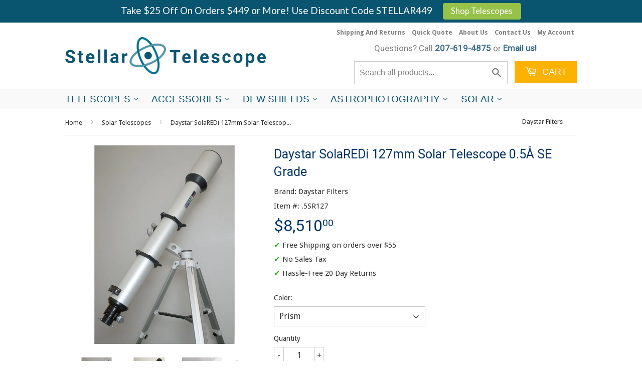

--- FILE ---
content_type: text/html; charset=utf-8
request_url: https://www.stellartelescope.com/collections/solar-telescopes/products/daystar-solaredi-127mm-solar-telescope-05a-se-grade-5sr127
body_size: 37027
content:
<!doctype html>
<!--[if lt IE 7]><html class="no-js lt-ie9 lt-ie8 lt-ie7" lang="en"> <![endif]-->
<!--[if IE 7]><html class="no-js lt-ie9 lt-ie8" lang="en"> <![endif]-->
<!--[if IE 8]><html class="no-js lt-ie9" lang="en"> <![endif]-->
<!--[if IE 9 ]><html class="ie9 no-js"> <![endif]-->
<!--[if (gt IE 9)|!(IE)]><!--> <html class="no-touch no-js"> <!--<![endif]-->
<head>

  <!-- Basic page needs ================================================== -->
  <meta charset="utf-8">
  <meta http-equiv="X-UA-Compatible" content="IE=edge,chrome=1">

  
  <link rel="shortcut icon" href="//www.stellartelescope.com/cdn/shop/t/2/assets/favicon.png?v=132040188235156208741513611672" type="image/png" />
  

  <!-- Title and description ================================================== -->
  <title>
  Buy Daystar SolaREDi 127mm Solar Telescope 0.5Å SE Grade - .5SR127 &ndash; Stellar Telescope
  </title>

  
  <meta name="description" content="Shop today for Daystar&#39;s 127mm Aperture, Fully Integrated Solar Telescope! Dedicated design offers Quantum control completely built-in for easy set-up and operation. Quality 127mm doublet objective by ISTAR Optical. Focal Length: 4064mm Digital readout and precision tuning control.">
  

  <!-- Product meta ================================================== -->
  
  <meta property="og:type" content="product">
  <meta property="og:title" content="Daystar SolaREDi 127mm Solar Telescope 0.5Å SE Grade">
  <meta property="og:url" content="https://www.stellartelescope.com/products/daystar-solaredi-127mm-solar-telescope-05a-se-grade-5sr127">
  
  <meta property="og:image" content="http://www.stellartelescope.com/cdn/shop/products/pearlglamourb_grande.jpg?v=1519579420">
  <meta property="og:image:secure_url" content="https://www.stellartelescope.com/cdn/shop/products/pearlglamourb_grande.jpg?v=1519579420">
  
  <meta property="og:image" content="http://www.stellartelescope.com/cdn/shop/products/carbon_grande.jpg?v=1519579424">
  <meta property="og:image:secure_url" content="https://www.stellartelescope.com/cdn/shop/products/carbon_grande.jpg?v=1519579424">
  
  <meta property="og:image" content="http://www.stellartelescope.com/cdn/shop/products/sr127businessendwh_grande.jpg?v=1519579427">
  <meta property="og:image:secure_url" content="https://www.stellartelescope.com/cdn/shop/products/sr127businessendwh_grande.jpg?v=1519579427">
  
  <meta property="og:price:amount" content="8,510.00">
  <meta property="og:price:currency" content="USD">


  <meta property="og:description" content="Shop today for Daystar&#39;s 127mm Aperture, Fully Integrated Solar Telescope! Dedicated design offers Quantum control completely built-in for easy set-up and operation. Quality 127mm doublet objective by ISTAR Optical. Focal Length: 4064mm Digital readout and precision tuning control.">

  <meta property="og:site_name" content="Stellar Telescope">

  


<meta name="twitter:card" content="summary">

  <meta name="twitter:site" content="@stellartele">



  <meta name="twitter:card" content="product">
  <meta name="twitter:title" content="Daystar SolaREDi 127mm Solar Telescope 0.5Å SE Grade">
  <meta name="twitter:description" content="127mm Aperture, Fully Integrated Solar Telescope Dedicated design offers Quantum control completely built-in for easy set-up and operation! Quality 127mm doublet objective by ISTAR Optical. Focal Length: 4064mm Digital readout and precision tuning control. Accurate to 0.01Å in center wavelength. 12VDC Uses 12VDC power can run off batteries. Same Quantum Control software capable. SE grade. Robust, 2” steeltrack and rack and pinion focuser for added strength. Fully integrated DayStar filtration with classic DayStar Quantum control. Includes mounting rings with Vixen dovetail. Includes zero power solar finder &#39;alignment keys&#39;. Specifications: Clear Aperture: 127mm Focal Length: 4064mm Color Options: White or Prism. Telescope Length: 58.5&quot; Telescope weight: 17.8 lbs Operating Temperature: 20-100° F Power supply: DC 12V, maximum 120mA, 2.1x5.5mm AC Adapter included: 120-240VAC Power consumption: 1.5 watts Wavelength Shift range: +/-1Å 100% safe and fully blocked directly through the OTA zero">
  <meta name="twitter:image" content="https://www.stellartelescope.com/cdn/shop/products/pearlglamourb_medium.jpg?v=1519579420">
  <meta name="twitter:image:width" content="240">
  <meta name="twitter:image:height" content="240">



  <!-- Helpers ================================================== -->
  <link rel="canonical" href="https://www.stellartelescope.com/products/daystar-solaredi-127mm-solar-telescope-05a-se-grade-5sr127">
  <meta name="viewport" content="width=device-width,initial-scale=1">

  
  <!-- Ajaxify Cart Plugin ================================================== -->
  <link href="//www.stellartelescope.com/cdn/shop/t/2/assets/ajaxify.scss.css?v=17348819504637381251518568914" rel="stylesheet" type="text/css" media="all" />
  

  <!-- CSS ================================================== -->
  <link href="//www.stellartelescope.com/cdn/shop/t/2/assets/timber.scss.css?v=40016675991639600151715266648" rel="stylesheet" type="text/css" media="all" />
  
  
  
  <link href="//fonts.googleapis.com/css?family=Droid+Sans:400,700" rel="stylesheet" type="text/css" media="all" />


  
    
    
    <link href="//fonts.googleapis.com/css?family=Roboto:400" rel="stylesheet" type="text/css" media="all" />
  




  <!-- Header hook for plugins ================================================== -->
  <script>window.performance && window.performance.mark && window.performance.mark('shopify.content_for_header.start');</script><meta name="google-site-verification" content="rELtmKCS0gOVaRa0zjYiJZ3G7Gd6KEMUPhGj8i4Sqgs">
<meta id="shopify-digital-wallet" name="shopify-digital-wallet" content="/26482028/digital_wallets/dialog">
<meta name="shopify-checkout-api-token" content="17e0bd7ecc5aa15dc2a79c0bb3472294">
<meta id="in-context-paypal-metadata" data-shop-id="26482028" data-venmo-supported="false" data-environment="production" data-locale="en_US" data-paypal-v4="true" data-currency="USD">
<link rel="alternate" type="application/json+oembed" href="https://www.stellartelescope.com/products/daystar-solaredi-127mm-solar-telescope-05a-se-grade-5sr127.oembed">
<script async="async" src="/checkouts/internal/preloads.js?locale=en-US"></script>
<link rel="preconnect" href="https://shop.app" crossorigin="anonymous">
<script async="async" src="https://shop.app/checkouts/internal/preloads.js?locale=en-US&shop_id=26482028" crossorigin="anonymous"></script>
<script id="apple-pay-shop-capabilities" type="application/json">{"shopId":26482028,"countryCode":"US","currencyCode":"USD","merchantCapabilities":["supports3DS"],"merchantId":"gid:\/\/shopify\/Shop\/26482028","merchantName":"Stellar Telescope","requiredBillingContactFields":["postalAddress","email"],"requiredShippingContactFields":["postalAddress","email"],"shippingType":"shipping","supportedNetworks":["visa","masterCard","amex","discover","elo","jcb"],"total":{"type":"pending","label":"Stellar Telescope","amount":"1.00"},"shopifyPaymentsEnabled":true,"supportsSubscriptions":true}</script>
<script id="shopify-features" type="application/json">{"accessToken":"17e0bd7ecc5aa15dc2a79c0bb3472294","betas":["rich-media-storefront-analytics"],"domain":"www.stellartelescope.com","predictiveSearch":true,"shopId":26482028,"locale":"en"}</script>
<script>var Shopify = Shopify || {};
Shopify.shop = "stellar-telescope.myshopify.com";
Shopify.locale = "en";
Shopify.currency = {"active":"USD","rate":"1.0"};
Shopify.country = "US";
Shopify.theme = {"name":"dsl-5-0-1","id":15579578410,"schema_name":null,"schema_version":null,"theme_store_id":null,"role":"main"};
Shopify.theme.handle = "null";
Shopify.theme.style = {"id":null,"handle":null};
Shopify.cdnHost = "www.stellartelescope.com/cdn";
Shopify.routes = Shopify.routes || {};
Shopify.routes.root = "/";</script>
<script type="module">!function(o){(o.Shopify=o.Shopify||{}).modules=!0}(window);</script>
<script>!function(o){function n(){var o=[];function n(){o.push(Array.prototype.slice.apply(arguments))}return n.q=o,n}var t=o.Shopify=o.Shopify||{};t.loadFeatures=n(),t.autoloadFeatures=n()}(window);</script>
<script>
  window.ShopifyPay = window.ShopifyPay || {};
  window.ShopifyPay.apiHost = "shop.app\/pay";
  window.ShopifyPay.redirectState = null;
</script>
<script id="shop-js-analytics" type="application/json">{"pageType":"product"}</script>
<script defer="defer" async type="module" src="//www.stellartelescope.com/cdn/shopifycloud/shop-js/modules/v2/client.init-shop-cart-sync_BN7fPSNr.en.esm.js"></script>
<script defer="defer" async type="module" src="//www.stellartelescope.com/cdn/shopifycloud/shop-js/modules/v2/chunk.common_Cbph3Kss.esm.js"></script>
<script defer="defer" async type="module" src="//www.stellartelescope.com/cdn/shopifycloud/shop-js/modules/v2/chunk.modal_DKumMAJ1.esm.js"></script>
<script type="module">
  await import("//www.stellartelescope.com/cdn/shopifycloud/shop-js/modules/v2/client.init-shop-cart-sync_BN7fPSNr.en.esm.js");
await import("//www.stellartelescope.com/cdn/shopifycloud/shop-js/modules/v2/chunk.common_Cbph3Kss.esm.js");
await import("//www.stellartelescope.com/cdn/shopifycloud/shop-js/modules/v2/chunk.modal_DKumMAJ1.esm.js");

  window.Shopify.SignInWithShop?.initShopCartSync?.({"fedCMEnabled":true,"windoidEnabled":true});

</script>
<script>
  window.Shopify = window.Shopify || {};
  if (!window.Shopify.featureAssets) window.Shopify.featureAssets = {};
  window.Shopify.featureAssets['shop-js'] = {"shop-cart-sync":["modules/v2/client.shop-cart-sync_CJVUk8Jm.en.esm.js","modules/v2/chunk.common_Cbph3Kss.esm.js","modules/v2/chunk.modal_DKumMAJ1.esm.js"],"init-fed-cm":["modules/v2/client.init-fed-cm_7Fvt41F4.en.esm.js","modules/v2/chunk.common_Cbph3Kss.esm.js","modules/v2/chunk.modal_DKumMAJ1.esm.js"],"init-shop-email-lookup-coordinator":["modules/v2/client.init-shop-email-lookup-coordinator_Cc088_bR.en.esm.js","modules/v2/chunk.common_Cbph3Kss.esm.js","modules/v2/chunk.modal_DKumMAJ1.esm.js"],"init-windoid":["modules/v2/client.init-windoid_hPopwJRj.en.esm.js","modules/v2/chunk.common_Cbph3Kss.esm.js","modules/v2/chunk.modal_DKumMAJ1.esm.js"],"shop-button":["modules/v2/client.shop-button_B0jaPSNF.en.esm.js","modules/v2/chunk.common_Cbph3Kss.esm.js","modules/v2/chunk.modal_DKumMAJ1.esm.js"],"shop-cash-offers":["modules/v2/client.shop-cash-offers_DPIskqss.en.esm.js","modules/v2/chunk.common_Cbph3Kss.esm.js","modules/v2/chunk.modal_DKumMAJ1.esm.js"],"shop-toast-manager":["modules/v2/client.shop-toast-manager_CK7RT69O.en.esm.js","modules/v2/chunk.common_Cbph3Kss.esm.js","modules/v2/chunk.modal_DKumMAJ1.esm.js"],"init-shop-cart-sync":["modules/v2/client.init-shop-cart-sync_BN7fPSNr.en.esm.js","modules/v2/chunk.common_Cbph3Kss.esm.js","modules/v2/chunk.modal_DKumMAJ1.esm.js"],"init-customer-accounts-sign-up":["modules/v2/client.init-customer-accounts-sign-up_CfPf4CXf.en.esm.js","modules/v2/client.shop-login-button_DeIztwXF.en.esm.js","modules/v2/chunk.common_Cbph3Kss.esm.js","modules/v2/chunk.modal_DKumMAJ1.esm.js"],"pay-button":["modules/v2/client.pay-button_CgIwFSYN.en.esm.js","modules/v2/chunk.common_Cbph3Kss.esm.js","modules/v2/chunk.modal_DKumMAJ1.esm.js"],"init-customer-accounts":["modules/v2/client.init-customer-accounts_DQ3x16JI.en.esm.js","modules/v2/client.shop-login-button_DeIztwXF.en.esm.js","modules/v2/chunk.common_Cbph3Kss.esm.js","modules/v2/chunk.modal_DKumMAJ1.esm.js"],"avatar":["modules/v2/client.avatar_BTnouDA3.en.esm.js"],"init-shop-for-new-customer-accounts":["modules/v2/client.init-shop-for-new-customer-accounts_CsZy_esa.en.esm.js","modules/v2/client.shop-login-button_DeIztwXF.en.esm.js","modules/v2/chunk.common_Cbph3Kss.esm.js","modules/v2/chunk.modal_DKumMAJ1.esm.js"],"shop-follow-button":["modules/v2/client.shop-follow-button_BRMJjgGd.en.esm.js","modules/v2/chunk.common_Cbph3Kss.esm.js","modules/v2/chunk.modal_DKumMAJ1.esm.js"],"checkout-modal":["modules/v2/client.checkout-modal_B9Drz_yf.en.esm.js","modules/v2/chunk.common_Cbph3Kss.esm.js","modules/v2/chunk.modal_DKumMAJ1.esm.js"],"shop-login-button":["modules/v2/client.shop-login-button_DeIztwXF.en.esm.js","modules/v2/chunk.common_Cbph3Kss.esm.js","modules/v2/chunk.modal_DKumMAJ1.esm.js"],"lead-capture":["modules/v2/client.lead-capture_DXYzFM3R.en.esm.js","modules/v2/chunk.common_Cbph3Kss.esm.js","modules/v2/chunk.modal_DKumMAJ1.esm.js"],"shop-login":["modules/v2/client.shop-login_CA5pJqmO.en.esm.js","modules/v2/chunk.common_Cbph3Kss.esm.js","modules/v2/chunk.modal_DKumMAJ1.esm.js"],"payment-terms":["modules/v2/client.payment-terms_BxzfvcZJ.en.esm.js","modules/v2/chunk.common_Cbph3Kss.esm.js","modules/v2/chunk.modal_DKumMAJ1.esm.js"]};
</script>
<script>(function() {
  var isLoaded = false;
  function asyncLoad() {
    if (isLoaded) return;
    isLoaded = true;
    var urls = ["https:\/\/embed.tawk.to\/widget-script\/5a4a57e9d7591465c70676b9\/default.js?shop=stellar-telescope.myshopify.com","https:\/\/cdn-scripts.signifyd.com\/shopify\/script-tag.js?shop=stellar-telescope.myshopify.com","\/\/shopify.privy.com\/widget.js?shop=stellar-telescope.myshopify.com","https:\/\/cdn-stamped-io.azureedge.net\/files\/shopify.v2.min.js?shop=stellar-telescope.myshopify.com","\/\/cdn.ywxi.net\/js\/partner-shopify.js?shop=stellar-telescope.myshopify.com","https:\/\/cdn.hextom.com\/js\/quickannouncementbar.js?shop=stellar-telescope.myshopify.com"];
    for (var i = 0; i < urls.length; i++) {
      var s = document.createElement('script');
      s.type = 'text/javascript';
      s.async = true;
      s.src = urls[i];
      var x = document.getElementsByTagName('script')[0];
      x.parentNode.insertBefore(s, x);
    }
  };
  if(window.attachEvent) {
    window.attachEvent('onload', asyncLoad);
  } else {
    window.addEventListener('load', asyncLoad, false);
  }
})();</script>
<script id="__st">var __st={"a":26482028,"offset":-18000,"reqid":"3e522628-23b5-4f20-910d-65b75cf4ca7a-1769871939","pageurl":"www.stellartelescope.com\/collections\/solar-telescopes\/products\/daystar-solaredi-127mm-solar-telescope-05a-se-grade-5sr127","u":"531b444d0326","p":"product","rtyp":"product","rid":1197547651114};</script>
<script>window.ShopifyPaypalV4VisibilityTracking = true;</script>
<script id="captcha-bootstrap">!function(){'use strict';const t='contact',e='account',n='new_comment',o=[[t,t],['blogs',n],['comments',n],[t,'customer']],c=[[e,'customer_login'],[e,'guest_login'],[e,'recover_customer_password'],[e,'create_customer']],r=t=>t.map((([t,e])=>`form[action*='/${t}']:not([data-nocaptcha='true']) input[name='form_type'][value='${e}']`)).join(','),a=t=>()=>t?[...document.querySelectorAll(t)].map((t=>t.form)):[];function s(){const t=[...o],e=r(t);return a(e)}const i='password',u='form_key',d=['recaptcha-v3-token','g-recaptcha-response','h-captcha-response',i],f=()=>{try{return window.sessionStorage}catch{return}},m='__shopify_v',_=t=>t.elements[u];function p(t,e,n=!1){try{const o=window.sessionStorage,c=JSON.parse(o.getItem(e)),{data:r}=function(t){const{data:e,action:n}=t;return t[m]||n?{data:e,action:n}:{data:t,action:n}}(c);for(const[e,n]of Object.entries(r))t.elements[e]&&(t.elements[e].value=n);n&&o.removeItem(e)}catch(o){console.error('form repopulation failed',{error:o})}}const l='form_type',E='cptcha';function T(t){t.dataset[E]=!0}const w=window,h=w.document,L='Shopify',v='ce_forms',y='captcha';let A=!1;((t,e)=>{const n=(g='f06e6c50-85a8-45c8-87d0-21a2b65856fe',I='https://cdn.shopify.com/shopifycloud/storefront-forms-hcaptcha/ce_storefront_forms_captcha_hcaptcha.v1.5.2.iife.js',D={infoText:'Protected by hCaptcha',privacyText:'Privacy',termsText:'Terms'},(t,e,n)=>{const o=w[L][v],c=o.bindForm;if(c)return c(t,g,e,D).then(n);var r;o.q.push([[t,g,e,D],n]),r=I,A||(h.body.append(Object.assign(h.createElement('script'),{id:'captcha-provider',async:!0,src:r})),A=!0)});var g,I,D;w[L]=w[L]||{},w[L][v]=w[L][v]||{},w[L][v].q=[],w[L][y]=w[L][y]||{},w[L][y].protect=function(t,e){n(t,void 0,e),T(t)},Object.freeze(w[L][y]),function(t,e,n,w,h,L){const[v,y,A,g]=function(t,e,n){const i=e?o:[],u=t?c:[],d=[...i,...u],f=r(d),m=r(i),_=r(d.filter((([t,e])=>n.includes(e))));return[a(f),a(m),a(_),s()]}(w,h,L),I=t=>{const e=t.target;return e instanceof HTMLFormElement?e:e&&e.form},D=t=>v().includes(t);t.addEventListener('submit',(t=>{const e=I(t);if(!e)return;const n=D(e)&&!e.dataset.hcaptchaBound&&!e.dataset.recaptchaBound,o=_(e),c=g().includes(e)&&(!o||!o.value);(n||c)&&t.preventDefault(),c&&!n&&(function(t){try{if(!f())return;!function(t){const e=f();if(!e)return;const n=_(t);if(!n)return;const o=n.value;o&&e.removeItem(o)}(t);const e=Array.from(Array(32),(()=>Math.random().toString(36)[2])).join('');!function(t,e){_(t)||t.append(Object.assign(document.createElement('input'),{type:'hidden',name:u})),t.elements[u].value=e}(t,e),function(t,e){const n=f();if(!n)return;const o=[...t.querySelectorAll(`input[type='${i}']`)].map((({name:t})=>t)),c=[...d,...o],r={};for(const[a,s]of new FormData(t).entries())c.includes(a)||(r[a]=s);n.setItem(e,JSON.stringify({[m]:1,action:t.action,data:r}))}(t,e)}catch(e){console.error('failed to persist form',e)}}(e),e.submit())}));const S=(t,e)=>{t&&!t.dataset[E]&&(n(t,e.some((e=>e===t))),T(t))};for(const o of['focusin','change'])t.addEventListener(o,(t=>{const e=I(t);D(e)&&S(e,y())}));const B=e.get('form_key'),M=e.get(l),P=B&&M;t.addEventListener('DOMContentLoaded',(()=>{const t=y();if(P)for(const e of t)e.elements[l].value===M&&p(e,B);[...new Set([...A(),...v().filter((t=>'true'===t.dataset.shopifyCaptcha))])].forEach((e=>S(e,t)))}))}(h,new URLSearchParams(w.location.search),n,t,e,['guest_login'])})(!0,!0)}();</script>
<script integrity="sha256-4kQ18oKyAcykRKYeNunJcIwy7WH5gtpwJnB7kiuLZ1E=" data-source-attribution="shopify.loadfeatures" defer="defer" src="//www.stellartelescope.com/cdn/shopifycloud/storefront/assets/storefront/load_feature-a0a9edcb.js" crossorigin="anonymous"></script>
<script crossorigin="anonymous" defer="defer" src="//www.stellartelescope.com/cdn/shopifycloud/storefront/assets/shopify_pay/storefront-65b4c6d7.js?v=20250812"></script>
<script data-source-attribution="shopify.dynamic_checkout.dynamic.init">var Shopify=Shopify||{};Shopify.PaymentButton=Shopify.PaymentButton||{isStorefrontPortableWallets:!0,init:function(){window.Shopify.PaymentButton.init=function(){};var t=document.createElement("script");t.src="https://www.stellartelescope.com/cdn/shopifycloud/portable-wallets/latest/portable-wallets.en.js",t.type="module",document.head.appendChild(t)}};
</script>
<script data-source-attribution="shopify.dynamic_checkout.buyer_consent">
  function portableWalletsHideBuyerConsent(e){var t=document.getElementById("shopify-buyer-consent"),n=document.getElementById("shopify-subscription-policy-button");t&&n&&(t.classList.add("hidden"),t.setAttribute("aria-hidden","true"),n.removeEventListener("click",e))}function portableWalletsShowBuyerConsent(e){var t=document.getElementById("shopify-buyer-consent"),n=document.getElementById("shopify-subscription-policy-button");t&&n&&(t.classList.remove("hidden"),t.removeAttribute("aria-hidden"),n.addEventListener("click",e))}window.Shopify?.PaymentButton&&(window.Shopify.PaymentButton.hideBuyerConsent=portableWalletsHideBuyerConsent,window.Shopify.PaymentButton.showBuyerConsent=portableWalletsShowBuyerConsent);
</script>
<script data-source-attribution="shopify.dynamic_checkout.cart.bootstrap">document.addEventListener("DOMContentLoaded",(function(){function t(){return document.querySelector("shopify-accelerated-checkout-cart, shopify-accelerated-checkout")}if(t())Shopify.PaymentButton.init();else{new MutationObserver((function(e,n){t()&&(Shopify.PaymentButton.init(),n.disconnect())})).observe(document.body,{childList:!0,subtree:!0})}}));
</script>
<link id="shopify-accelerated-checkout-styles" rel="stylesheet" media="screen" href="https://www.stellartelescope.com/cdn/shopifycloud/portable-wallets/latest/accelerated-checkout-backwards-compat.css" crossorigin="anonymous">
<style id="shopify-accelerated-checkout-cart">
        #shopify-buyer-consent {
  margin-top: 1em;
  display: inline-block;
  width: 100%;
}

#shopify-buyer-consent.hidden {
  display: none;
}

#shopify-subscription-policy-button {
  background: none;
  border: none;
  padding: 0;
  text-decoration: underline;
  font-size: inherit;
  cursor: pointer;
}

#shopify-subscription-policy-button::before {
  box-shadow: none;
}

      </style>

<script>window.performance && window.performance.mark && window.performance.mark('shopify.content_for_header.end');</script>

  

<!--[if lt IE 9]>
<script src="//cdnjs.cloudflare.com/ajax/libs/html5shiv/3.7.2/html5shiv.min.js" type="text/javascript"></script>
<script src="//www.stellartelescope.com/cdn/shop/t/2/assets/respond.min.js?v=52248677837542619231513443038" type="text/javascript"></script>
<link href="//www.stellartelescope.com/cdn/shop/t/2/assets/respond-proxy.html" id="respond-proxy" rel="respond-proxy" />
<link href="//www.stellartelescope.com/search?q=a7b3102984a7542ce31d37b2bbd05c49" id="respond-redirect" rel="respond-redirect" />
<script src="//www.stellartelescope.com/search?q=a7b3102984a7542ce31d37b2bbd05c49" type="text/javascript"></script>
<![endif]-->
<!--[if (lte IE 9) ]><script src="//www.stellartelescope.com/cdn/shop/t/2/assets/match-media.min.js?v=159635276924582161481513443038" type="text/javascript"></script><![endif]-->


  
  

  <script src="//ajax.googleapis.com/ajax/libs/jquery/1.11.0/jquery.min.js" type="text/javascript"></script>
  <script src="//www.stellartelescope.com/cdn/shop/t/2/assets/modernizr.min.js?v=26620055551102246001513443038" type="text/javascript"></script>
  <meta name="google-site-verification" content="rELtmKCS0gOVaRa0zjYiJZ3G7Gd6KEMUPhGj8i4Sqgs" />
  
 <!-- Global site tag (gtag.js) - Google AdWords: 816384794 -->
<script async src="https://www.googletagmanager.com/gtag/js?id=AW-816384794"></script>
<script>
  window.dataLayer = window.dataLayer || [];
  function gtag(){dataLayer.push(arguments);}
  gtag('js', new Date());

  gtag('config', 'AW-816384794');
</script>
<!-- Event snippet fordynamic remarketing. New, as of 7/27/2018 BELOW -->
<script>
  gtag('event', 'page_view', {
    'send_to': 'AW-816384794',
    'ecomm_pagetype': 'replace with value',
    'ecomm_prodid': 'replace with value',
    'ecomm_totalvalue': 'replace with value',
    'user_id': 'replace with value'
  });
</script>  

  <!-- Global site tag (gtag.js) - Google Analytics -->
<script async src="https://www.googletagmanager.com/gtag/js?id=UA-114346146-1"></script>
<script>
  window.dataLayer = window.dataLayer || [];
  function gtag(){dataLayer.push(arguments);}
  gtag('js', new Date());

  gtag('config', 'UA-114346146-1');
</script>
  
<!-- Pinterest tag -->
<meta name="p:domain_verify" content="c386e38046904e6c6a6e561f97939d8f"/>
  
<link href="https://monorail-edge.shopifysvc.com" rel="dns-prefetch">
<script>(function(){if ("sendBeacon" in navigator && "performance" in window) {try {var session_token_from_headers = performance.getEntriesByType('navigation')[0].serverTiming.find(x => x.name == '_s').description;} catch {var session_token_from_headers = undefined;}var session_cookie_matches = document.cookie.match(/_shopify_s=([^;]*)/);var session_token_from_cookie = session_cookie_matches && session_cookie_matches.length === 2 ? session_cookie_matches[1] : "";var session_token = session_token_from_headers || session_token_from_cookie || "";function handle_abandonment_event(e) {var entries = performance.getEntries().filter(function(entry) {return /monorail-edge.shopifysvc.com/.test(entry.name);});if (!window.abandonment_tracked && entries.length === 0) {window.abandonment_tracked = true;var currentMs = Date.now();var navigation_start = performance.timing.navigationStart;var payload = {shop_id: 26482028,url: window.location.href,navigation_start,duration: currentMs - navigation_start,session_token,page_type: "product"};window.navigator.sendBeacon("https://monorail-edge.shopifysvc.com/v1/produce", JSON.stringify({schema_id: "online_store_buyer_site_abandonment/1.1",payload: payload,metadata: {event_created_at_ms: currentMs,event_sent_at_ms: currentMs}}));}}window.addEventListener('pagehide', handle_abandonment_event);}}());</script>
<script id="web-pixels-manager-setup">(function e(e,d,r,n,o){if(void 0===o&&(o={}),!Boolean(null===(a=null===(i=window.Shopify)||void 0===i?void 0:i.analytics)||void 0===a?void 0:a.replayQueue)){var i,a;window.Shopify=window.Shopify||{};var t=window.Shopify;t.analytics=t.analytics||{};var s=t.analytics;s.replayQueue=[],s.publish=function(e,d,r){return s.replayQueue.push([e,d,r]),!0};try{self.performance.mark("wpm:start")}catch(e){}var l=function(){var e={modern:/Edge?\/(1{2}[4-9]|1[2-9]\d|[2-9]\d{2}|\d{4,})\.\d+(\.\d+|)|Firefox\/(1{2}[4-9]|1[2-9]\d|[2-9]\d{2}|\d{4,})\.\d+(\.\d+|)|Chrom(ium|e)\/(9{2}|\d{3,})\.\d+(\.\d+|)|(Maci|X1{2}).+ Version\/(15\.\d+|(1[6-9]|[2-9]\d|\d{3,})\.\d+)([,.]\d+|)( \(\w+\)|)( Mobile\/\w+|) Safari\/|Chrome.+OPR\/(9{2}|\d{3,})\.\d+\.\d+|(CPU[ +]OS|iPhone[ +]OS|CPU[ +]iPhone|CPU IPhone OS|CPU iPad OS)[ +]+(15[._]\d+|(1[6-9]|[2-9]\d|\d{3,})[._]\d+)([._]\d+|)|Android:?[ /-](13[3-9]|1[4-9]\d|[2-9]\d{2}|\d{4,})(\.\d+|)(\.\d+|)|Android.+Firefox\/(13[5-9]|1[4-9]\d|[2-9]\d{2}|\d{4,})\.\d+(\.\d+|)|Android.+Chrom(ium|e)\/(13[3-9]|1[4-9]\d|[2-9]\d{2}|\d{4,})\.\d+(\.\d+|)|SamsungBrowser\/([2-9]\d|\d{3,})\.\d+/,legacy:/Edge?\/(1[6-9]|[2-9]\d|\d{3,})\.\d+(\.\d+|)|Firefox\/(5[4-9]|[6-9]\d|\d{3,})\.\d+(\.\d+|)|Chrom(ium|e)\/(5[1-9]|[6-9]\d|\d{3,})\.\d+(\.\d+|)([\d.]+$|.*Safari\/(?![\d.]+ Edge\/[\d.]+$))|(Maci|X1{2}).+ Version\/(10\.\d+|(1[1-9]|[2-9]\d|\d{3,})\.\d+)([,.]\d+|)( \(\w+\)|)( Mobile\/\w+|) Safari\/|Chrome.+OPR\/(3[89]|[4-9]\d|\d{3,})\.\d+\.\d+|(CPU[ +]OS|iPhone[ +]OS|CPU[ +]iPhone|CPU IPhone OS|CPU iPad OS)[ +]+(10[._]\d+|(1[1-9]|[2-9]\d|\d{3,})[._]\d+)([._]\d+|)|Android:?[ /-](13[3-9]|1[4-9]\d|[2-9]\d{2}|\d{4,})(\.\d+|)(\.\d+|)|Mobile Safari.+OPR\/([89]\d|\d{3,})\.\d+\.\d+|Android.+Firefox\/(13[5-9]|1[4-9]\d|[2-9]\d{2}|\d{4,})\.\d+(\.\d+|)|Android.+Chrom(ium|e)\/(13[3-9]|1[4-9]\d|[2-9]\d{2}|\d{4,})\.\d+(\.\d+|)|Android.+(UC? ?Browser|UCWEB|U3)[ /]?(15\.([5-9]|\d{2,})|(1[6-9]|[2-9]\d|\d{3,})\.\d+)\.\d+|SamsungBrowser\/(5\.\d+|([6-9]|\d{2,})\.\d+)|Android.+MQ{2}Browser\/(14(\.(9|\d{2,})|)|(1[5-9]|[2-9]\d|\d{3,})(\.\d+|))(\.\d+|)|K[Aa][Ii]OS\/(3\.\d+|([4-9]|\d{2,})\.\d+)(\.\d+|)/},d=e.modern,r=e.legacy,n=navigator.userAgent;return n.match(d)?"modern":n.match(r)?"legacy":"unknown"}(),u="modern"===l?"modern":"legacy",c=(null!=n?n:{modern:"",legacy:""})[u],f=function(e){return[e.baseUrl,"/wpm","/b",e.hashVersion,"modern"===e.buildTarget?"m":"l",".js"].join("")}({baseUrl:d,hashVersion:r,buildTarget:u}),m=function(e){var d=e.version,r=e.bundleTarget,n=e.surface,o=e.pageUrl,i=e.monorailEndpoint;return{emit:function(e){var a=e.status,t=e.errorMsg,s=(new Date).getTime(),l=JSON.stringify({metadata:{event_sent_at_ms:s},events:[{schema_id:"web_pixels_manager_load/3.1",payload:{version:d,bundle_target:r,page_url:o,status:a,surface:n,error_msg:t},metadata:{event_created_at_ms:s}}]});if(!i)return console&&console.warn&&console.warn("[Web Pixels Manager] No Monorail endpoint provided, skipping logging."),!1;try{return self.navigator.sendBeacon.bind(self.navigator)(i,l)}catch(e){}var u=new XMLHttpRequest;try{return u.open("POST",i,!0),u.setRequestHeader("Content-Type","text/plain"),u.send(l),!0}catch(e){return console&&console.warn&&console.warn("[Web Pixels Manager] Got an unhandled error while logging to Monorail."),!1}}}}({version:r,bundleTarget:l,surface:e.surface,pageUrl:self.location.href,monorailEndpoint:e.monorailEndpoint});try{o.browserTarget=l,function(e){var d=e.src,r=e.async,n=void 0===r||r,o=e.onload,i=e.onerror,a=e.sri,t=e.scriptDataAttributes,s=void 0===t?{}:t,l=document.createElement("script"),u=document.querySelector("head"),c=document.querySelector("body");if(l.async=n,l.src=d,a&&(l.integrity=a,l.crossOrigin="anonymous"),s)for(var f in s)if(Object.prototype.hasOwnProperty.call(s,f))try{l.dataset[f]=s[f]}catch(e){}if(o&&l.addEventListener("load",o),i&&l.addEventListener("error",i),u)u.appendChild(l);else{if(!c)throw new Error("Did not find a head or body element to append the script");c.appendChild(l)}}({src:f,async:!0,onload:function(){if(!function(){var e,d;return Boolean(null===(d=null===(e=window.Shopify)||void 0===e?void 0:e.analytics)||void 0===d?void 0:d.initialized)}()){var d=window.webPixelsManager.init(e)||void 0;if(d){var r=window.Shopify.analytics;r.replayQueue.forEach((function(e){var r=e[0],n=e[1],o=e[2];d.publishCustomEvent(r,n,o)})),r.replayQueue=[],r.publish=d.publishCustomEvent,r.visitor=d.visitor,r.initialized=!0}}},onerror:function(){return m.emit({status:"failed",errorMsg:"".concat(f," has failed to load")})},sri:function(e){var d=/^sha384-[A-Za-z0-9+/=]+$/;return"string"==typeof e&&d.test(e)}(c)?c:"",scriptDataAttributes:o}),m.emit({status:"loading"})}catch(e){m.emit({status:"failed",errorMsg:(null==e?void 0:e.message)||"Unknown error"})}}})({shopId: 26482028,storefrontBaseUrl: "https://www.stellartelescope.com",extensionsBaseUrl: "https://extensions.shopifycdn.com/cdn/shopifycloud/web-pixels-manager",monorailEndpoint: "https://monorail-edge.shopifysvc.com/unstable/produce_batch",surface: "storefront-renderer",enabledBetaFlags: ["2dca8a86"],webPixelsConfigList: [{"id":"1435926685","configuration":"{\"hashed_organization_id\":\"6ef08e4bc2da60e3de4c1490bd77be18_v1\",\"app_key\":\"stellar-telescope\",\"allow_collect_personal_data\":\"true\"}","eventPayloadVersion":"v1","runtimeContext":"STRICT","scriptVersion":"c3e64302e4c6a915b615bb03ddf3784a","type":"APP","apiClientId":111542,"privacyPurposes":["ANALYTICS","MARKETING","SALE_OF_DATA"],"dataSharingAdjustments":{"protectedCustomerApprovalScopes":["read_customer_address","read_customer_email","read_customer_name","read_customer_personal_data","read_customer_phone"]}},{"id":"641433757","configuration":"{\"config\":\"{\\\"pixel_id\\\":\\\"AW-816384794\\\",\\\"target_country\\\":\\\"US\\\",\\\"gtag_events\\\":[{\\\"type\\\":\\\"begin_checkout\\\",\\\"action_label\\\":\\\"AW-816384794\\\/dPwOCOC52pcZEJqWpIUD\\\"},{\\\"type\\\":\\\"search\\\",\\\"action_label\\\":\\\"AW-816384794\\\/Ie9ICNq52pcZEJqWpIUD\\\"},{\\\"type\\\":\\\"view_item\\\",\\\"action_label\\\":[\\\"AW-816384794\\\/ltHGCN-42pcZEJqWpIUD\\\",\\\"MC-JFK3VTJRB5\\\"]},{\\\"type\\\":\\\"purchase\\\",\\\"action_label\\\":[\\\"AW-816384794\\\/Rm2iCNm42pcZEJqWpIUD\\\",\\\"MC-JFK3VTJRB5\\\"]},{\\\"type\\\":\\\"page_view\\\",\\\"action_label\\\":[\\\"AW-816384794\\\/9c4iCNy42pcZEJqWpIUD\\\",\\\"MC-JFK3VTJRB5\\\"]},{\\\"type\\\":\\\"add_payment_info\\\",\\\"action_label\\\":\\\"AW-816384794\\\/edvSCOO52pcZEJqWpIUD\\\"},{\\\"type\\\":\\\"add_to_cart\\\",\\\"action_label\\\":\\\"AW-816384794\\\/tpDECN252pcZEJqWpIUD\\\"}],\\\"enable_monitoring_mode\\\":false}\"}","eventPayloadVersion":"v1","runtimeContext":"OPEN","scriptVersion":"b2a88bafab3e21179ed38636efcd8a93","type":"APP","apiClientId":1780363,"privacyPurposes":[],"dataSharingAdjustments":{"protectedCustomerApprovalScopes":["read_customer_address","read_customer_email","read_customer_name","read_customer_personal_data","read_customer_phone"]}},{"id":"72974493","eventPayloadVersion":"v1","runtimeContext":"LAX","scriptVersion":"1","type":"CUSTOM","privacyPurposes":["MARKETING"],"name":"Meta pixel (migrated)"},{"id":"109936797","eventPayloadVersion":"v1","runtimeContext":"LAX","scriptVersion":"1","type":"CUSTOM","privacyPurposes":["ANALYTICS"],"name":"Google Analytics tag (migrated)"},{"id":"shopify-app-pixel","configuration":"{}","eventPayloadVersion":"v1","runtimeContext":"STRICT","scriptVersion":"0450","apiClientId":"shopify-pixel","type":"APP","privacyPurposes":["ANALYTICS","MARKETING"]},{"id":"shopify-custom-pixel","eventPayloadVersion":"v1","runtimeContext":"LAX","scriptVersion":"0450","apiClientId":"shopify-pixel","type":"CUSTOM","privacyPurposes":["ANALYTICS","MARKETING"]}],isMerchantRequest: false,initData: {"shop":{"name":"Stellar Telescope","paymentSettings":{"currencyCode":"USD"},"myshopifyDomain":"stellar-telescope.myshopify.com","countryCode":"US","storefrontUrl":"https:\/\/www.stellartelescope.com"},"customer":null,"cart":null,"checkout":null,"productVariants":[{"price":{"amount":8510.0,"currencyCode":"USD"},"product":{"title":"Daystar SolaREDi 127mm Solar Telescope 0.5Å SE Grade","vendor":"Daystar Filters","id":"1197547651114","untranslatedTitle":"Daystar SolaREDi 127mm Solar Telescope 0.5Å SE Grade","url":"\/products\/daystar-solaredi-127mm-solar-telescope-05a-se-grade-5sr127","type":"Telescope"},"id":"11458921201706","image":{"src":"\/\/www.stellartelescope.com\/cdn\/shop\/products\/pearlglamourb.jpg?v=1519579420"},"sku":".5SR127","title":"Prism","untranslatedTitle":"Prism"},{"price":{"amount":8510.0,"currencyCode":"USD"},"product":{"title":"Daystar SolaREDi 127mm Solar Telescope 0.5Å SE Grade","vendor":"Daystar Filters","id":"1197547651114","untranslatedTitle":"Daystar SolaREDi 127mm Solar Telescope 0.5Å SE Grade","url":"\/products\/daystar-solaredi-127mm-solar-telescope-05a-se-grade-5sr127","type":"Telescope"},"id":"11458921234474","image":{"src":"\/\/www.stellartelescope.com\/cdn\/shop\/products\/pearlglamourb.jpg?v=1519579420"},"sku":".5SR127","title":"White","untranslatedTitle":"White"}],"purchasingCompany":null},},"https://www.stellartelescope.com/cdn","1d2a099fw23dfb22ep557258f5m7a2edbae",{"modern":"","legacy":""},{"shopId":"26482028","storefrontBaseUrl":"https:\/\/www.stellartelescope.com","extensionBaseUrl":"https:\/\/extensions.shopifycdn.com\/cdn\/shopifycloud\/web-pixels-manager","surface":"storefront-renderer","enabledBetaFlags":"[\"2dca8a86\"]","isMerchantRequest":"false","hashVersion":"1d2a099fw23dfb22ep557258f5m7a2edbae","publish":"custom","events":"[[\"page_viewed\",{}],[\"product_viewed\",{\"productVariant\":{\"price\":{\"amount\":8510.0,\"currencyCode\":\"USD\"},\"product\":{\"title\":\"Daystar SolaREDi 127mm Solar Telescope 0.5Å SE Grade\",\"vendor\":\"Daystar Filters\",\"id\":\"1197547651114\",\"untranslatedTitle\":\"Daystar SolaREDi 127mm Solar Telescope 0.5Å SE Grade\",\"url\":\"\/products\/daystar-solaredi-127mm-solar-telescope-05a-se-grade-5sr127\",\"type\":\"Telescope\"},\"id\":\"11458921201706\",\"image\":{\"src\":\"\/\/www.stellartelescope.com\/cdn\/shop\/products\/pearlglamourb.jpg?v=1519579420\"},\"sku\":\".5SR127\",\"title\":\"Prism\",\"untranslatedTitle\":\"Prism\"}}]]"});</script><script>
  window.ShopifyAnalytics = window.ShopifyAnalytics || {};
  window.ShopifyAnalytics.meta = window.ShopifyAnalytics.meta || {};
  window.ShopifyAnalytics.meta.currency = 'USD';
  var meta = {"product":{"id":1197547651114,"gid":"gid:\/\/shopify\/Product\/1197547651114","vendor":"Daystar Filters","type":"Telescope","handle":"daystar-solaredi-127mm-solar-telescope-05a-se-grade-5sr127","variants":[{"id":11458921201706,"price":851000,"name":"Daystar SolaREDi 127mm Solar Telescope 0.5Å SE Grade - Prism","public_title":"Prism","sku":".5SR127"},{"id":11458921234474,"price":851000,"name":"Daystar SolaREDi 127mm Solar Telescope 0.5Å SE Grade - White","public_title":"White","sku":".5SR127"}],"remote":false},"page":{"pageType":"product","resourceType":"product","resourceId":1197547651114,"requestId":"3e522628-23b5-4f20-910d-65b75cf4ca7a-1769871939"}};
  for (var attr in meta) {
    window.ShopifyAnalytics.meta[attr] = meta[attr];
  }
</script>
<script class="analytics">
  (function () {
    var customDocumentWrite = function(content) {
      var jquery = null;

      if (window.jQuery) {
        jquery = window.jQuery;
      } else if (window.Checkout && window.Checkout.$) {
        jquery = window.Checkout.$;
      }

      if (jquery) {
        jquery('body').append(content);
      }
    };

    var hasLoggedConversion = function(token) {
      if (token) {
        return document.cookie.indexOf('loggedConversion=' + token) !== -1;
      }
      return false;
    }

    var setCookieIfConversion = function(token) {
      if (token) {
        var twoMonthsFromNow = new Date(Date.now());
        twoMonthsFromNow.setMonth(twoMonthsFromNow.getMonth() + 2);

        document.cookie = 'loggedConversion=' + token + '; expires=' + twoMonthsFromNow;
      }
    }

    var trekkie = window.ShopifyAnalytics.lib = window.trekkie = window.trekkie || [];
    if (trekkie.integrations) {
      return;
    }
    trekkie.methods = [
      'identify',
      'page',
      'ready',
      'track',
      'trackForm',
      'trackLink'
    ];
    trekkie.factory = function(method) {
      return function() {
        var args = Array.prototype.slice.call(arguments);
        args.unshift(method);
        trekkie.push(args);
        return trekkie;
      };
    };
    for (var i = 0; i < trekkie.methods.length; i++) {
      var key = trekkie.methods[i];
      trekkie[key] = trekkie.factory(key);
    }
    trekkie.load = function(config) {
      trekkie.config = config || {};
      trekkie.config.initialDocumentCookie = document.cookie;
      var first = document.getElementsByTagName('script')[0];
      var script = document.createElement('script');
      script.type = 'text/javascript';
      script.onerror = function(e) {
        var scriptFallback = document.createElement('script');
        scriptFallback.type = 'text/javascript';
        scriptFallback.onerror = function(error) {
                var Monorail = {
      produce: function produce(monorailDomain, schemaId, payload) {
        var currentMs = new Date().getTime();
        var event = {
          schema_id: schemaId,
          payload: payload,
          metadata: {
            event_created_at_ms: currentMs,
            event_sent_at_ms: currentMs
          }
        };
        return Monorail.sendRequest("https://" + monorailDomain + "/v1/produce", JSON.stringify(event));
      },
      sendRequest: function sendRequest(endpointUrl, payload) {
        // Try the sendBeacon API
        if (window && window.navigator && typeof window.navigator.sendBeacon === 'function' && typeof window.Blob === 'function' && !Monorail.isIos12()) {
          var blobData = new window.Blob([payload], {
            type: 'text/plain'
          });

          if (window.navigator.sendBeacon(endpointUrl, blobData)) {
            return true;
          } // sendBeacon was not successful

        } // XHR beacon

        var xhr = new XMLHttpRequest();

        try {
          xhr.open('POST', endpointUrl);
          xhr.setRequestHeader('Content-Type', 'text/plain');
          xhr.send(payload);
        } catch (e) {
          console.log(e);
        }

        return false;
      },
      isIos12: function isIos12() {
        return window.navigator.userAgent.lastIndexOf('iPhone; CPU iPhone OS 12_') !== -1 || window.navigator.userAgent.lastIndexOf('iPad; CPU OS 12_') !== -1;
      }
    };
    Monorail.produce('monorail-edge.shopifysvc.com',
      'trekkie_storefront_load_errors/1.1',
      {shop_id: 26482028,
      theme_id: 15579578410,
      app_name: "storefront",
      context_url: window.location.href,
      source_url: "//www.stellartelescope.com/cdn/s/trekkie.storefront.c59ea00e0474b293ae6629561379568a2d7c4bba.min.js"});

        };
        scriptFallback.async = true;
        scriptFallback.src = '//www.stellartelescope.com/cdn/s/trekkie.storefront.c59ea00e0474b293ae6629561379568a2d7c4bba.min.js';
        first.parentNode.insertBefore(scriptFallback, first);
      };
      script.async = true;
      script.src = '//www.stellartelescope.com/cdn/s/trekkie.storefront.c59ea00e0474b293ae6629561379568a2d7c4bba.min.js';
      first.parentNode.insertBefore(script, first);
    };
    trekkie.load(
      {"Trekkie":{"appName":"storefront","development":false,"defaultAttributes":{"shopId":26482028,"isMerchantRequest":null,"themeId":15579578410,"themeCityHash":"16334846347113427298","contentLanguage":"en","currency":"USD","eventMetadataId":"37855a34-0fa5-443f-95e4-814c5e1810ec"},"isServerSideCookieWritingEnabled":true,"monorailRegion":"shop_domain","enabledBetaFlags":["65f19447","b5387b81"]},"Session Attribution":{},"S2S":{"facebookCapiEnabled":false,"source":"trekkie-storefront-renderer","apiClientId":580111}}
    );

    var loaded = false;
    trekkie.ready(function() {
      if (loaded) return;
      loaded = true;

      window.ShopifyAnalytics.lib = window.trekkie;

      var originalDocumentWrite = document.write;
      document.write = customDocumentWrite;
      try { window.ShopifyAnalytics.merchantGoogleAnalytics.call(this); } catch(error) {};
      document.write = originalDocumentWrite;

      window.ShopifyAnalytics.lib.page(null,{"pageType":"product","resourceType":"product","resourceId":1197547651114,"requestId":"3e522628-23b5-4f20-910d-65b75cf4ca7a-1769871939","shopifyEmitted":true});

      var match = window.location.pathname.match(/checkouts\/(.+)\/(thank_you|post_purchase)/)
      var token = match? match[1]: undefined;
      if (!hasLoggedConversion(token)) {
        setCookieIfConversion(token);
        window.ShopifyAnalytics.lib.track("Viewed Product",{"currency":"USD","variantId":11458921201706,"productId":1197547651114,"productGid":"gid:\/\/shopify\/Product\/1197547651114","name":"Daystar SolaREDi 127mm Solar Telescope 0.5Å SE Grade - Prism","price":"8510.00","sku":".5SR127","brand":"Daystar Filters","variant":"Prism","category":"Telescope","nonInteraction":true,"remote":false},undefined,undefined,{"shopifyEmitted":true});
      window.ShopifyAnalytics.lib.track("monorail:\/\/trekkie_storefront_viewed_product\/1.1",{"currency":"USD","variantId":11458921201706,"productId":1197547651114,"productGid":"gid:\/\/shopify\/Product\/1197547651114","name":"Daystar SolaREDi 127mm Solar Telescope 0.5Å SE Grade - Prism","price":"8510.00","sku":".5SR127","brand":"Daystar Filters","variant":"Prism","category":"Telescope","nonInteraction":true,"remote":false,"referer":"https:\/\/www.stellartelescope.com\/collections\/solar-telescopes\/products\/daystar-solaredi-127mm-solar-telescope-05a-se-grade-5sr127"});
      }
    });


        var eventsListenerScript = document.createElement('script');
        eventsListenerScript.async = true;
        eventsListenerScript.src = "//www.stellartelescope.com/cdn/shopifycloud/storefront/assets/shop_events_listener-3da45d37.js";
        document.getElementsByTagName('head')[0].appendChild(eventsListenerScript);

})();</script>
  <script>
  if (!window.ga || (window.ga && typeof window.ga !== 'function')) {
    window.ga = function ga() {
      (window.ga.q = window.ga.q || []).push(arguments);
      if (window.Shopify && window.Shopify.analytics && typeof window.Shopify.analytics.publish === 'function') {
        window.Shopify.analytics.publish("ga_stub_called", {}, {sendTo: "google_osp_migration"});
      }
      console.error("Shopify's Google Analytics stub called with:", Array.from(arguments), "\nSee https://help.shopify.com/manual/promoting-marketing/pixels/pixel-migration#google for more information.");
    };
    if (window.Shopify && window.Shopify.analytics && typeof window.Shopify.analytics.publish === 'function') {
      window.Shopify.analytics.publish("ga_stub_initialized", {}, {sendTo: "google_osp_migration"});
    }
  }
</script>
<script
  defer
  src="https://www.stellartelescope.com/cdn/shopifycloud/perf-kit/shopify-perf-kit-3.1.0.min.js"
  data-application="storefront-renderer"
  data-shop-id="26482028"
  data-render-region="gcp-us-central1"
  data-page-type="product"
  data-theme-instance-id="15579578410"
  data-theme-name=""
  data-theme-version=""
  data-monorail-region="shop_domain"
  data-resource-timing-sampling-rate="10"
  data-shs="true"
  data-shs-beacon="true"
  data-shs-export-with-fetch="true"
  data-shs-logs-sample-rate="1"
  data-shs-beacon-endpoint="https://www.stellartelescope.com/api/collect"
></script>
</head>

<body id="buy-daystar-solaredi-127mm-solar-telescope-0-5a-se-grade-5sr127" class="template-product" >
  <header class="site-header" role="banner">
    <div class="wrapper">

      <div class="grid--full">
        <div class="grid-item large--one-half">
          
            <div class="h1 header-logo" itemscope itemtype="http://schema.org/Organization">
          
            
              <a href="/" itemprop="url">
                <img src="//www.stellartelescope.com/cdn/shop/t/2/assets/logo.png?v=17324641534128277041513611672" alt="Stellar Telescope" itemprop="logo">
              </a>
            
          
            </div>
          
        </div>

        <div class="grid-item large--one-half text-center large--text-right medium-down--hide">
          
            <div class="site-header--text-links">

              <span class="site-header--meta-links medium-down--hide">

                
              
                <span class="site-header--spacer">
 				<a href="/pages/shipping-and-returns">Shipping And Returns</a>
                </span>
              
                <span class="site-header--spacer">
 				<a href="/pages/quick-quote">Quick Quote</a>
                </span>
              
                <span class="site-header--spacer">
 				<a href="/pages/about-us">About Us</a>
                </span>
              
                <span class="site-header--spacer">
 				<a href="/pages/contact-us">Contact Us</a>
                </span>
              
              
                  
                  <span class="site-header--spacer">
                  
                    
                     <a href="/account/login" id="customer_login_link">My Account</a>
                    
                  
                  </span>
                  
                <div class="telephone-number" style="margin-top:10px; margin-bottom:-5px; text-align:center;">
                  <h6 style="color:#7e7e7e;font-size:17px;">Questions? Call <a style="color:#3D708A;font-size:17px;" href="tel:207-619-4875">207-619-4875</a> or <a style="color:#3D708A;font-size:17px;" href="mailto:info@stellartelescope.com">Email us!</a></h6></div>
              </span>
            </div>

            <br class="medium-down--hide">

          <form action="/search" method="get" class="search-bar" role="search">
  <input type="hidden" name="type" value="product">

  <input type="search" name="q" value="" placeholder="Search all products..." aria-label="Search all products...">
  <button type="submit" class="search-bar--submit icon-fallback-text">
    <span class="icon icon-search" aria-hidden="true"></span>
    <span class="fallback-text">Search</span>
  </button>
</form>


          <a href="/cart" class="header-cart-btn cart-toggle">
            <span class="icon icon-cart"></span>
            Cart <span class="cart-count cart-badge--desktop hidden-count">0</span>
          </a>
        </div>
      </div>

    </div>
  </header>

  <nav class="nav-bar" role="navigation">
    <div class="wrapper">
      <form action="/search" method="get" class="search-bar" role="search">
  <input type="hidden" name="type" value="product">

  <input type="search" name="q" value="" placeholder="Search all products..." aria-label="Search all products...">
  <button type="submit" class="search-bar--submit icon-fallback-text">
    <span class="icon icon-search" aria-hidden="true"></span>
    <span class="fallback-text">Search</span>
  </button>
</form>

      <ul class="site-nav" id="accessibleNav">
  
  <li class="large--hide">
    <a href="/">Home</a>
  </li>
  
  
    
    
      <li class="site-nav--has-dropdown" aria-haspopup="true">
        <a href="/collections/telescopes">
          Telescopes
          <span class="icon-fallback-text">
            <span class="icon icon-arrow-down" aria-hidden="true"></span>
          </span>
        </a>
        <ul class="site-nav--dropdown">
          
            <li ><a href="/collections/refractor-telescopes">Refractor Telescopes</a></li>
          
            <li ><a href="/collections/reflector-telescopes">Reflector Telescopes</a></li>
          
            <li ><a href="/collections/catadioptric-telescopes">Catadioptric Telescopes</a></li>
          
            <li ><a href="/collections/computerized-telescopes">Computerized Telescopes</a></li>
          
            <li ><a href="/collections/beginner-telescopes">Beginner Telescopes</a></li>
          
            <li ><a href="/collections/best-selling-telescopes">Best Selling Telescopes</a></li>
          
            <li ><a href="/collections/bundles">Telescope Bundles</a></li>
          
        </ul>
      </li>
    
  
    
    
      <li class="site-nav--has-dropdown" aria-haspopup="true">
        <a href="/collections/accessories">
          Accessories
          <span class="icon-fallback-text">
            <span class="icon icon-arrow-down" aria-hidden="true"></span>
          </span>
        </a>
        <ul class="site-nav--dropdown">
          
            <li ><a href="/collections/mounts">Mounts</a></li>
          
            <li ><a href="/collections/eyepieces">Eyepieces</a></li>
          
            <li ><a href="/collections/filters">Filters</a></li>
          
            <li ><a href="/collections/telescope-controllers">Telescope Controllers</a></li>
          
            <li ><a href="/collections/finder-scopes">Finder Scopes</a></li>
          
        </ul>
      </li>
    
  
    
    
      <li class="site-nav--has-dropdown" aria-haspopup="true">
        <a href="/collections/dew-shields">
          Dew Shields
          <span class="icon-fallback-text">
            <span class="icon icon-arrow-down" aria-hidden="true"></span>
          </span>
        </a>
        <ul class="site-nav--dropdown">
          
            <li ><a href="/collections/flexible-dew-shields">Flexible Dew Shields</a></li>
          
            <li ><a href="/collections/aluminum-dew-shield">Aluminum Dew Shields</a></li>
          
            <li ><a href="/collections/dew-shield-caps">Dew Shield Caps</a></li>
          
            <li ><a href="/collections/dew-heaters">Flexible Heated Dew Shields</a></li>
          
        </ul>
      </li>
    
  
    
    
      <li class="site-nav--has-dropdown" aria-haspopup="true">
        <a href="/collections/astrophotography">
          Astrophotography
          <span class="icon-fallback-text">
            <span class="icon icon-arrow-down" aria-hidden="true"></span>
          </span>
        </a>
        <ul class="site-nav--dropdown">
          
            <li ><a href="/collections/filters">Filters</a></li>
          
            <li ><a href="/collections/astrophotography-focal-reducers">Focal Reducers</a></li>
          
            <li ><a href="/collections/astrophotography-interference-eliminators">Interference Eliminators</a></li>
          
        </ul>
      </li>
    
  
    
    
      <li class="site-nav--has-dropdown" aria-haspopup="true">
        <a href="/collections/solar">
          Solar
          <span class="icon-fallback-text">
            <span class="icon icon-arrow-down" aria-hidden="true"></span>
          </span>
        </a>
        <ul class="site-nav--dropdown">
          
            <li ><a href="/collections/solar-filters">Solar Filters</a></li>
          
            <li class="site-nav--active"><a href="/collections/solar-telescopes">Solar Telescopes</a></li>
          
            <li ><a href="/collections/solar-accessories">Solar Accessories</a></li>
          
        </ul>
      </li>
    
  

  
    
      <li class="customer-navlink large--hide"><a href="/account/login" id="customer_login_link">Sign in</a></li>
      
      <li class="customer-navlink large--hide"><a href="/account/register" id="customer_register_link">Create an Account</a></li>
      
    
  
</ul>

    </div>
  </nav>

  <div id="mobileNavBar">
    <div class="display-table-cell">
      <a class="menu-toggle mobileNavBar-link">Menu</a>
    </div>
    <div class="display-table-cell">
      <a href="/cart" class="cart-toggle mobileNavBar-link">
        <span class="icon icon-cart"></span>
        Cart <span class="cart-count hidden-count">0</span>
      </a>
    </div>
  </div>




  
  <main class="wrapper main-content" role="main">

    



<nav class="breadcrumb" role="navigation" aria-label="breadcrumbs">
  <a href="/" title="Back to the frontpage">Home</a>

  

    
      <span class="divider" aria-hidden="true">&rsaquo;</span>
      
        
        <a href="/collections/solar-telescopes" title="">Solar Telescopes</a>
      
    
    <span class="divider" aria-hidden="true">&rsaquo;</span>
    <span class="breadcrumb--truncate">Daystar SolaREDi 127mm Solar Telescope 0.5Å SE Grade</span>
    <span class="right" style="padding-top: 2px;" id="hidemobile"><a href="/collections/vendors?q=Daystar%20Filters" title="Daystar Filters">Daystar Filters</a></span>

  

</nav>



<div itemscope itemtype="http://schema.org/Product">
  <meta itemprop="url" content="https://www.stellartelescope.com/products/daystar-solaredi-127mm-solar-telescope-05a-se-grade-5sr127">
  <meta itemprop="image" content="//www.stellartelescope.com/cdn/shop/products/pearlglamourb_grande.jpg?v=1519579420">

<div class="grid">
  <div class="grid-item large--two-fifths">
    <div class="grid">
      <div class="grid-item large--one-whole text-center">
        <div class="product-photo-container" id="productPhoto">
          
          <img id="productPhotoImg" src="//www.stellartelescope.com/cdn/shop/products/pearlglamourb_grande.jpg?v=1519579420" alt="Daystar SolaREDi 127mm Solar Telescope 0.5Å SE Grade - .5SR127"  data-zoom="//www.stellartelescope.com/cdn/shop/products/pearlglamourb_1024x1024.jpg?v=1519579420">
        </div>
        
        <div class="flexslider">
          <ul class="slides product-photo-thumbs" id="productThumbs">

            
              <li class="grid-item medium-down--one-quarter large--one-quarter">
                <a href="//www.stellartelescope.com/cdn/shop/products/pearlglamourb_large.jpg?v=1519579420" class="product-photo-thumb">
                  <img src="//www.stellartelescope.com/cdn/shop/products/pearlglamourb_compact.jpg?v=1519579420" alt="Daystar SolaREDi 127mm Solar Telescope 0.5Å SE Grade - .5SR127">
                </a>
              </li>
            
              <li class="grid-item medium-down--one-quarter large--one-quarter">
                <a href="//www.stellartelescope.com/cdn/shop/products/carbon_large.jpg?v=1519579424" class="product-photo-thumb">
                  <img src="//www.stellartelescope.com/cdn/shop/products/carbon_compact.jpg?v=1519579424" alt="Daystar SolaREDi 127mm Solar Telescope 0.5Å SE Grade - .5SR127 2">
                </a>
              </li>
            
              <li class="grid-item medium-down--one-quarter large--one-quarter">
                <a href="//www.stellartelescope.com/cdn/shop/products/sr127businessendwh_large.jpg?v=1519579427" class="product-photo-thumb">
                  <img src="//www.stellartelescope.com/cdn/shop/products/sr127businessendwh_compact.jpg?v=1519579427" alt="Daystar SolaREDi 127mm Solar Telescope 0.5Å SE Grade - .5SR127 3">
                </a>
              </li>
            
              <li class="grid-item medium-down--one-quarter large--one-quarter">
                <a href="//www.stellartelescope.com/cdn/shop/products/carbonfiber_large.jpg?v=1519579430" class="product-photo-thumb">
                  <img src="//www.stellartelescope.com/cdn/shop/products/carbonfiber_compact.jpg?v=1519579430" alt="Daystar SolaREDi 127mm Solar Telescope 0.5Å SE Grade - .5SR127 4">
                </a>
              </li>
            
              <li class="grid-item medium-down--one-quarter large--one-quarter">
                <a href="//www.stellartelescope.com/cdn/shop/products/deerlightstw_large.jpg?v=1519579433" class="product-photo-thumb">
                  <img src="//www.stellartelescope.com/cdn/shop/products/deerlightstw_compact.jpg?v=1519579433" alt="Daystar SolaREDi 127mm Solar Telescope 0.5Å SE Grade - .5SR127 5">
                </a>
              </li>
            

          </ul>
        </div>
        

        <!-- Social Test START 8/11/18 -->
              
    	  



<div class="social-sharing is-clean" data-permalink="https://www.stellartelescope.com/products/daystar-solaredi-127mm-solar-telescope-05a-se-grade-5sr127">

  
    <a target="_blank" href="//www.facebook.com/sharer.php?u=https://www.stellartelescope.com/products/daystar-solaredi-127mm-solar-telescope-05a-se-grade-5sr127" class="share-facebook">
      <span class="icon icon-facebook"></span>
      <span class="share-title">Share</span>
      
    </a>
  

  
    <a target="_blank" href="//twitter.com/share?text=Daystar%20SolaREDi%20127mm%20Solar%20Telescope%200.5%C3%85%20SE%20Grade&amp;url=https://www.stellartelescope.com/products/daystar-solaredi-127mm-solar-telescope-05a-se-grade-5sr127;source=webclient" class="share-twitter">
      <span class="icon icon-twitter"></span>
      <span class="share-title">Tweet</span>
      
    </a>
  

  

    
      <a target="_blank" href="//pinterest.com/pin/create/button/?url=https://www.stellartelescope.com/products/daystar-solaredi-127mm-solar-telescope-05a-se-grade-5sr127&amp;media=http://www.stellartelescope.com/cdn/shop/products/pearlglamourb_1024x1024.jpg?v=1519579420&amp;description=Daystar%20SolaREDi%20127mm%20Solar%20Telescope%200.5%C3%85%20SE%20Grade" class="share-pinterest">
        <span class="icon icon-pinterest"></span>
        <span class="share-title">Pin it</span>
        
      </a>
    

    

  

  
    <a target="_blank" href="//plus.google.com/share?url=https://www.stellartelescope.com/products/daystar-solaredi-127mm-solar-telescope-05a-se-grade-5sr127" class="share-google">
      <!-- Cannot get Google+ share count with JS yet -->
      <span class="icon icon-google"></span>
      
        <span class="share-title">+1</span>
      
    </a>
  

</div>

 	  
        <!-- Social TEST END 8/11/18-->
        
        
      </div>
    </div>

  </div>

<div class="grid-item large--three-fifths">

 <h1 itemprop="name" style="margin-bottom: 10px; font-size:25px;">Daystar SolaREDi 127mm Solar Telescope 0.5Å SE Grade</h1>
  

    
      <p class="product-meta" itemprop="brand">Brand: Daystar Filters</p>
    

    
    <p class="product-meta">Item #: <span class="variant-sku"></span></p>
    

    <div itemprop="offers" itemscope itemtype="http://schema.org/Offer">

      

      <meta itemprop="priceCurrency" content="USD">
      <meta itemprop="price" content="8510.0">

      <ul class="inline-list product-meta">
        <li>
          <span id="productPrice" class="h1">
            







$8,510<sup>00</sup>
          </span>
        </li>
        
        
          <li class="product-meta--review">
            <span class="shopify-product-reviews-badge" data-id="1197547651114"></span>
          </li>
        
      </ul>
      <div>
                  <ul>
     <li><font color="#26AB1E">&#10004;</font> Free Shipping on orders over $55</li>
     <li><font color="#26AB1E">&#10004;</font> No Sales Tax</li>
     <li><font color="#26AB1E">&#10004;</font> Hassle-Free 20 Day Returns</li>
   </ul>
</div>

      <hr id="variantBreak" class="hr--clear hr--small">

      <link itemprop="availability" href="http://schema.org/InStock">

      <form action="/cart/add" method="post" enctype="multipart/form-data" id="addToCartForm">
        <select name="id" id="productSelect" class="product-variants">
          
          
            

            <option  selected="selected"  data-sku=".5SR127" value="11458921201706">Prism - $8,510.00 USD</option>

            
          
            

            <option  data-sku=".5SR127" value="11458921234474">White - $8,510.00 USD</option>

            
          
        </select>

        
          <label for="quantity" class="quantity-selector">Quantity</label>
          <input type="number" id="quantity" name="quantity" value="1" min="1" class="quantity-selector">
        
        

        
        
        

        <button type="submit" name="add" id="addToCart" class="btn cart_add">
          <span class="icon icon-cart"></span>
          <span id="addToCartText">Add to Cart</span>
        </button>
        
                
        
          <span id="variantQuantity" class="variant-quantity"></span>
        
        
      </form>
      <div>
        <img src="https://cdn.shopify.com/s/files/1/2648/2028/files/Trust_Badge_Stellar_Telescope_8.png?14536789257646289608" width="200">
      </div>
      

      
       
      <p>
        <b>Estimated Shipment Date:</b> Between
        Feb 03
         and
        Feb 05*. 
        <b> Order Today!</b><br><i>*calculated arrival dates may vary.</i>

      </p>
      
      
      
      
      
        
              
      <p>Questions? <a href="https://tawk.to/chat/5a4a57e9d7591465c70676b9/default/?$_tawk_popout=true" target="_blank">Quick Help</a></p>
      
    
      <!-- Shipping code from Brian. -->

      
 

 




 

 
 


      
 

 




 

 
 


      
 

 




 

 
 
<p>*<b>Built to order</b> - <i>lead times may vary</i></p>



      
 

 




 

 
 


      
 

 




 

 
 


      
 

 




 

 
 


      
 

 




 

 
 


      
 

 




 

 
 


      
 

 




 

 
 


      
 

 




 

 
 


      
 

 




 

 
 


      
 

 




 

 
 


      <!--END Shipping code from Brian. -->
        
  </div>
        <!--Start UVP Image -->
  <div>
        <img src="https://cdn.shopify.com/s/files/1/2648/2028/files/650_140_Absolute_Low_Prices_V_3.0.jpg?640897158179365918" width="425">
      </div>
          <!--END UVP Image -->
    </div>
</div>


<div class="grid">
  

  
  <div class="grid-item one-whole">
  

   
    <!-- Tabs -->
    <div id="hidemobile">
    <ul class="tabs">
    	<li><a href="#tab-1">Product Info</a></li>
    	<li><a href="#tab-2">Shipping & Returns</a></li>
   	    <li><a href="#tab-3">Low Price Guarantee</a></li>
        <li><a href="#tab-4">Why Buy From Us?</a></li>
    </ul>

   <div id="tab-1">
    <div class="product-description rte" itemprop="description" id="article">
      <h2>127mm Aperture, Fully Integrated Solar Telescope</h2>
<h3>Dedicated design offers Quantum control completely built-in for easy set-up and operation!</h3>
<p>Quality 127mm doublet objective by ISTAR Optical. Focal Length: 4064mm Digital readout and precision tuning control. Accurate to 0.01Å in center wavelength. 12VDC Uses 12VDC power can run off batteries. Same Quantum Control software capable.</p>
<p>SE grade. Robust, 2” steeltrack and rack and pinion focuser for added strength. Fully integrated DayStar filtration with classic DayStar Quantum control. Includes mounting rings with Vixen dovetail. Includes zero power solar finder 'alignment keys'.</p>
<p><strong>Specifications:</strong></p>
<ul>
<li>Clear Aperture: 127mm</li>
<li>Focal Length: 4064mm</li>
<li>Color Options: White or Prism.</li>
<li>Telescope Length: 58.5"</li>
<li>Telescope weight: 17.8 lbs</li>
<li>Operating Temperature: 20-100° F</li>
<li>Power supply: DC 12V, maximum 120mA, 2.1x5.5mm AC Adapter included: 120-240VAC</li>
<li>Power consumption: 1.5 watts</li>
<li>Wavelength Shift range: +/-1Å</li>
<li>100% safe and fully blocked directly through the OTA</li>
<li>zero power 1/4-20 mounted Solar Finder Keys</li>
<li>Reaches focus using the following: 1.25" eyepiece, 2" eyepiece, ToUCam, Lumenera, SBIG, SLR, DSLR*, afocal, CCTV Video,</li>
<li>Recommended: Tele Vue 55mm Plossl eyepiece for full disk or Tele Vue 32mm or 40mm plossl eyepieces for higher power views with the SR-127 Solar Telescope</li>
</ul>
<p><em>***This is a very high-quality product that is made-to-order in the United States. Currently, this product has a 4-6 week delivery wait. Please contact us to confirm lead time.***</em></p>
    </div>
   </div>
   
   <div id="tab-2">
   
   
     <div id="article"><h2 style="text-align: center;"><strong>Shipping</strong></h2>
<h3>Confirming Your Order:</h3>
<p>As soon as you place your order, you will receive an order confirmation email from us. This means that we have received your order in our system and pre-authorized your credit card for the purchase. As soon as we receive your order, we automatically reach out to our supplier and confirm that it is A) in stock and B) available for immediate shipment. If your item is on backorder or unavailable, we will reach out to you via email. If your item(s) are available for immediate shipment (within 5 business days), we will process the charges and submit the order for shipment.</p>
<h3>Shipping Your Order:</h3>
<p>If your order is in stock and we process the charges to your credit card, it will ship within five business days from the date of your order. We will send you tracking information within 48 hours of your order leaving the warehouse to the e-mail address you provided when checking out. If you do not receive tracking information from us within five business days of your order, feel free to follow up with us at <a href="mailto:support@stellartelescope.com" target="_blank" rel="noopener noreferrer">support@stellartelescope.com</a>.</p>
<p><em>Please Note:</em> Our Estimated Arrival shipping times are estimates based on past delivery times. Some orders are able to be delivered in 1 day, while others have taken 5 or more days to deliver. But, most of the time, we can get the product to you in 2-3 business days!</p>
<h3>Package Arrival (AKA Damage Check!):</h3>
<p><strong>Please inspect the packaging of your item(s) when they arrive, if you notice any damage you should make note of it when signing for delivery. </strong> If your item(s) do arrive damaged, please send photos and a brief description to <a href="mailto:support@stellartelescope.com" target="_blank" rel="noopener noreferrer">support@stellartelescope.com</a> and we will process an insurance claim on your behalf.<br><br></p>
<h3>Made-To-Order Products:</h3>
<p>We have a few specialty, made in the USA, items on StellarTelescope.com that are crafted to order. These items will be noted on the product pages themselves and the lead times will be detailed. But of course, please feel free to reach out to us at <a href="mailto:support@stellartelescope.com" target="_blank" rel="noopener noreferrer">support@stellartelescope.com</a> to double check lead times for any item of interest. We are happy to answer any and all of your inquiries!</p>
<p><br><br></p>
<h2 style="text-align: center;"><strong>20 Day Returns/Refunds</strong></h2>
<p>Our return policy is 20 days after your package arrives, as determined by your tracking number. <em>If it has been fewer than 20 days since you received your package</em>, you will be eligible for a refund under one of the following criteria:</p>
<ul>
<li>-If your package is unopened, <strong>you will eligible to receive a full refund, minus the return shipping costs.</strong>
</li>
<li>-If your package has been opened, <strong>a 20% restocking fee will be deducted from your refund, in addition to the return shipping costs. </strong>The reason for a restocking fee is to balance out labor costs to inspect, repackage and resell the returned item(s).</li>
<li>-If the package is damaged <strong>due to use, we will not be able to accept the return. </strong>However, every circumstance is different, and there are exceptions to the rule. Please email or call us to explain your situation and we will see what we can do to help you out.</li>
<li>-If the package is damaged upon arrival, then please make note of it when the package arrives. <strong>Let us know about the damaged item and we will send you a replacement ASAP!</strong> Please email photos (and/or video) and a brief description to <a href="mailto:support@stellartelescope.com" target="_blank" rel="noopener noreferrer">support@stellartelescope.com</a> and we will get you taken care of.<br><br>
</li>
</ul>
<h3>Why Do I Have To Pay The Return Shipping and Possibly A “Restocking Fee”?</h3>
<p>StellarTelescope.com is proud to offer free shipping to all of our customers in the continental United States. But, despite our best wishes and intentions, we cannot offer complimentary return shipping for buyers remorse. In instances when the customer no longer wants the product, <strong>we do require they pay for the return shipping as well as a potential restocking fee.</strong></p>
<p>So, the best solution we can offer is to provide friendly, professional advice to make sure you get the best equipment for your astronomy needs <em>prior to initial shipment</em>. Thank you for your understanding!<br><br></p>
<h3>Where Do I Send The Returned Item?</h3>
<p>To return your product, please get in touch with us at <a href="mailto:support@stellartelescope.com" target="_blank" rel="noopener noreferrer">support@stellartelescope.com</a> or <a href="tel:12076194875" target="_blank" rel="noopener noreferrer">1-207-619-4875</a> and we will provide the appropriate warehouse address for your return.</p>
<p><strong>Please make sure you are using a trackable shipping service or purchasing shipping insurance</strong>. We don’t guarantee that we will receive your returned item. We cannot refund an item that has been lost or stolen en route to us.</p>
<p>Regardless of circumstances, you will be responsible for paying for your own shipping costs for returning your item. Shipping costs are non-refundable. If you receive a refund, the cost of return shipping will be deducted from your refund.<br><br></p>
<h3>How Do I Request My Refund?</h3>
<p>Our policy lasts 20 days. If it has not yet been 20 days since your purchase, please email us at <a href="mailto:support@stellartelescope.com">support@stellartelescope.com</a> with details about your order, and why you are needing an exchange/refund. We will use the timestamp of your email to determine the 20 day mark. <strong>If 20 days have gone by since your package arrival, unfortunately, we cannot offer you a refund or exchange.<br><br></strong></p>
<h3>How Do I Get My Refund?</h3>
<p>Once we have received and inspected the returned item, we will send you an email to notify you.. We will also notify you of the approval or rejection of your refund request, and whether a restocking fee is to be charged.</p>
<p>If you are approved for a refund, you will see the funds (amount depending on product condition, per our refund policy) posted usually with 1-3 business days. Sometimes it can take up to 1-2 weeks. Thank you for your patience.<br><br></p>
<h3>It’s Been A Few Days... Where Is My Refund?</h3>
<p>If you have been approved for a refund, and you still haven't seen the money come back into your account, please refer to the following steps:</p>
<ol>
<li>Double check your bank account statement.</li>
<li>Contact your credit card company, it may take some time before your refund is officially posted.</li>
<li>Next, contact your bank. There is often some processing time before a refund is posted.</li>
</ol>
<p>If you’ve done all of this and you still have not received your money back, please contact us. We would be more than willing to help.<br><br></p>
<h3>Exchanges</h3>
<p>We only replace items if they are defective or damaged. If you need to exchange it for the same item, please <a href="https://www.stellartelescope.com/pages/contact-us" target="_blank" rel="noopener noreferrer">contact us</a>.<br><br></p>
<h3>Gifts</h3>
<p>If you received an item as a gift from a friend/family member, and it was shipped directly to you, we can do one of two things: 1) Either refund the original buyer (your friend/family member.), or we will send you a gift credit for the value of your return (so that your friend/family member will not learn of the return). We will refund/credit you after we have received and inspected the returned item.</p>
<h3>Non-Refundable/Partially-Refundable Goods:</h3>
<ul>
<li>Gift cards</li>
<li>Downloadable software products, CDs &amp; DVDs</li>
<li>Any item that was purchased more than 20 days ago</li>
</ul></div>
   
   </div>
   
   
   <div id="tab-3">
   
   
     <div id="article"><h2 style="text-align: center;"><strong>Low Price Guarantee</strong></h2>
<div class="rte">
<p>We work very hard at StellarTelescope.com to ensure that we offer the absolute best prices online.  If you find another online store that offers a lower price then us within six months of your purchase date please let us know and we will refund your original payment for the difference.  We want you to feel confident that you are getting the absolute best price for the product you are ordering.  If you find that our own website has a lower price for the same item you have ordered within six months of your purchase date we will refund the difference as well.</p>
<p>To request your partial refund simply e-mail us a link to the same product on our website, or on our competitors' website within six months from the date of your order and we will process the credit accordingly.</p>
<h3><strong>Our Price Guarantee:</strong></h3>
<ul>
<li>You must purchase the item from our website before requesting your Price Match Guarantee</li>
<li>Promotions such as rebates and buy one, get one free offers are not eligible</li>
<li>The item must be in stock on the competitor's website</li>
<li>The competitor must be an online store, they may not have a retail location</li>
<li>The website cannot be a discounter or auction website (ie; eBay, overstock, etc..)</li>
<li>The competitor must be an Authorized Retailer for the product in question</li>
<li>The Price Match Guarantee includes the item price and the shipping charges, it excludes sales tax</li>
</ul>
</div></div>
   
   </div>
   
   
   <div id="tab-4">
   
   
     <div id="article"><h2 style="text-align: center;"><strong>Why Buy From Us?</strong></h2>
<p><span style="font-weight: 400;">In addition to our <strong>Free Shipping promos</strong>, our <strong>Price Match Guarantee</strong>, and our <strong>Special Coupons</strong> for email subscribers, here at StellarTelescope.com, we will always stand by our four pillars of business: <strong>Customer Service</strong>, <strong>Ease</strong>, <strong>Security</strong>, and <strong>Quality</strong>. </span>It is our mission to ensure you are 100% satisfied with your online experience from the moment you place your order until your package arrives safely at your home.</p>
<h3><strong>1. CUSTOMER SERVICE</strong></h3>
<p><span style="font-weight: 400;">We are a small, family-owned, people-centered drop shipping business. So, if you value that "local hometown service" you simply cannot get with Amazon or Walmart, then you most certainly found the right store. You will always get support from a decision-maker on our astronomy-infused team, and be treated with the respect you deserve.</span></p>
<p><span style="font-weight: 400;">We believe strongly in personal interaction via any form of communication you prefer: Phone, Text messages, Live chat or Email! We also believe that each and every person we communicate with deserves the right to speak with a real person... and that is exactly what you will get here at Stellar Telescope!</span></p>
<h3><strong>2. SHOP WITH EASE </strong></h3>
<p><span style="font-weight: 400;">We believe that an online shopping experience should be simple and easy. We don’t want to inundate you with technical mumbo-jumbo that will just leave you confused and disappointed.</span></p>
<p><span style="font-weight: 400;">Our goal is to provide clear and helpful information. If our product descriptions happen to not quite answer all of your questions, feel free to drop us a line; we are happy to clear up any confusion. Our staff is trained to avoid all the market jargon with beginner astronomers, and they are also ready to provide easy-to-understand explanations for any question! We want to ensure that you have all the information necessary to purchase with confidence.</span></p>
<h3><strong>3. SECURITY</strong></h3>
<p><span style="font-weight: 400;">We also believe in 100%, hyper-secure shopping. We only want to do legitimate business with you, should you choose to purchase our line of products. We implement the SSL encryption that essentially creates a “digital wormhole” between you and the payment processor. This ensures any and all information that you submit will be received by the intended recipient ONLY, that is our highly trusted payment processor, Shopify. We highly value keeping your personal information just that, personal. </span><a href="https://www.stellartelescope.com/pages/privacy-policy" target="_blank" title="here" rel="noopener noreferrer"><span style="font-weight: 400;">You can see our commitment to privacy here</span></a><span style="font-weight: 400;">. We also accept many forms of payment including Amazon Pay, Paypal, Various CCs and much more, so that you can choose the method that you prefer.</span></p>
<h3><strong>4. QUALITY</strong></h3>
<p><span style="font-weight: 400;">Rest assured, we only list well-built, high-quality telescopes and telescope products on StellarTelescope.com. You will have a wide variety of cutting-edge technology on this website to ensure a crisp and memorable sky-gazing session. If you happen to have any questions about our products, please don’t hesitate to reach out to us via our </span><a href="https://www.stellartelescope.com/pages/contact-us" target="_blank" title="Contact Us page." rel="noopener noreferrer"><span style="font-weight: 400;">contact page</span><span style="font-weight: 400;">.</span></a></p></div>
   
   </div>
   
    </div>

    <!-- Accordion -->
   <section class="ac-container" id="hidedesktop">
   	<div><input id="ac-1" name="accordion-1" type="checkbox" checked />
     <label for="ac-1">Product Info<small class="right">▼</small></label>
     <article class="ac-large">
    	<div class="product-description rte" itemprop="description">
   		   <h2>127mm Aperture, Fully Integrated Solar Telescope</h2>
<h3>Dedicated design offers Quantum control completely built-in for easy set-up and operation!</h3>
<p>Quality 127mm doublet objective by ISTAR Optical. Focal Length: 4064mm Digital readout and precision tuning control. Accurate to 0.01Å in center wavelength. 12VDC Uses 12VDC power can run off batteries. Same Quantum Control software capable.</p>
<p>SE grade. Robust, 2” steeltrack and rack and pinion focuser for added strength. Fully integrated DayStar filtration with classic DayStar Quantum control. Includes mounting rings with Vixen dovetail. Includes zero power solar finder 'alignment keys'.</p>
<p><strong>Specifications:</strong></p>
<ul>
<li>Clear Aperture: 127mm</li>
<li>Focal Length: 4064mm</li>
<li>Color Options: White or Prism.</li>
<li>Telescope Length: 58.5"</li>
<li>Telescope weight: 17.8 lbs</li>
<li>Operating Temperature: 20-100° F</li>
<li>Power supply: DC 12V, maximum 120mA, 2.1x5.5mm AC Adapter included: 120-240VAC</li>
<li>Power consumption: 1.5 watts</li>
<li>Wavelength Shift range: +/-1Å</li>
<li>100% safe and fully blocked directly through the OTA</li>
<li>zero power 1/4-20 mounted Solar Finder Keys</li>
<li>Reaches focus using the following: 1.25" eyepiece, 2" eyepiece, ToUCam, Lumenera, SBIG, SLR, DSLR*, afocal, CCTV Video,</li>
<li>Recommended: Tele Vue 55mm Plossl eyepiece for full disk or Tele Vue 32mm or 40mm plossl eyepieces for higher power views with the SR-127 Solar Telescope</li>
</ul>
<p><em>***This is a very high-quality product that is made-to-order in the United States. Currently, this product has a 4-6 week delivery wait. Please contact us to confirm lead time.***</em></p>
   		 </div>
     </article></div>

     
     <div><input id="ac-2" name="accordion-1" type="checkbox" />
     <label for="ac-2">Shipping & Returns<small class="right">▼</small></label>
     <article class="ac-large">
    	 
   		 
         <h2 style="text-align: center;"><strong>Shipping</strong></h2>
<h3>Confirming Your Order:</h3>
<p>As soon as you place your order, you will receive an order confirmation email from us. This means that we have received your order in our system and pre-authorized your credit card for the purchase. As soon as we receive your order, we automatically reach out to our supplier and confirm that it is A) in stock and B) available for immediate shipment. If your item is on backorder or unavailable, we will reach out to you via email. If your item(s) are available for immediate shipment (within 5 business days), we will process the charges and submit the order for shipment.</p>
<h3>Shipping Your Order:</h3>
<p>If your order is in stock and we process the charges to your credit card, it will ship within five business days from the date of your order. We will send you tracking information within 48 hours of your order leaving the warehouse to the e-mail address you provided when checking out. If you do not receive tracking information from us within five business days of your order, feel free to follow up with us at <a href="mailto:support@stellartelescope.com" target="_blank" rel="noopener noreferrer">support@stellartelescope.com</a>.</p>
<p><em>Please Note:</em> Our Estimated Arrival shipping times are estimates based on past delivery times. Some orders are able to be delivered in 1 day, while others have taken 5 or more days to deliver. But, most of the time, we can get the product to you in 2-3 business days!</p>
<h3>Package Arrival (AKA Damage Check!):</h3>
<p><strong>Please inspect the packaging of your item(s) when they arrive, if you notice any damage you should make note of it when signing for delivery. </strong> If your item(s) do arrive damaged, please send photos and a brief description to <a href="mailto:support@stellartelescope.com" target="_blank" rel="noopener noreferrer">support@stellartelescope.com</a> and we will process an insurance claim on your behalf.<br><br></p>
<h3>Made-To-Order Products:</h3>
<p>We have a few specialty, made in the USA, items on StellarTelescope.com that are crafted to order. These items will be noted on the product pages themselves and the lead times will be detailed. But of course, please feel free to reach out to us at <a href="mailto:support@stellartelescope.com" target="_blank" rel="noopener noreferrer">support@stellartelescope.com</a> to double check lead times for any item of interest. We are happy to answer any and all of your inquiries!</p>
<p><br><br></p>
<h2 style="text-align: center;"><strong>20 Day Returns/Refunds</strong></h2>
<p>Our return policy is 20 days after your package arrives, as determined by your tracking number. <em>If it has been fewer than 20 days since you received your package</em>, you will be eligible for a refund under one of the following criteria:</p>
<ul>
<li>-If your package is unopened, <strong>you will eligible to receive a full refund, minus the return shipping costs.</strong>
</li>
<li>-If your package has been opened, <strong>a 20% restocking fee will be deducted from your refund, in addition to the return shipping costs. </strong>The reason for a restocking fee is to balance out labor costs to inspect, repackage and resell the returned item(s).</li>
<li>-If the package is damaged <strong>due to use, we will not be able to accept the return. </strong>However, every circumstance is different, and there are exceptions to the rule. Please email or call us to explain your situation and we will see what we can do to help you out.</li>
<li>-If the package is damaged upon arrival, then please make note of it when the package arrives. <strong>Let us know about the damaged item and we will send you a replacement ASAP!</strong> Please email photos (and/or video) and a brief description to <a href="mailto:support@stellartelescope.com" target="_blank" rel="noopener noreferrer">support@stellartelescope.com</a> and we will get you taken care of.<br><br>
</li>
</ul>
<h3>Why Do I Have To Pay The Return Shipping and Possibly A “Restocking Fee”?</h3>
<p>StellarTelescope.com is proud to offer free shipping to all of our customers in the continental United States. But, despite our best wishes and intentions, we cannot offer complimentary return shipping for buyers remorse. In instances when the customer no longer wants the product, <strong>we do require they pay for the return shipping as well as a potential restocking fee.</strong></p>
<p>So, the best solution we can offer is to provide friendly, professional advice to make sure you get the best equipment for your astronomy needs <em>prior to initial shipment</em>. Thank you for your understanding!<br><br></p>
<h3>Where Do I Send The Returned Item?</h3>
<p>To return your product, please get in touch with us at <a href="mailto:support@stellartelescope.com" target="_blank" rel="noopener noreferrer">support@stellartelescope.com</a> or <a href="tel:12076194875" target="_blank" rel="noopener noreferrer">1-207-619-4875</a> and we will provide the appropriate warehouse address for your return.</p>
<p><strong>Please make sure you are using a trackable shipping service or purchasing shipping insurance</strong>. We don’t guarantee that we will receive your returned item. We cannot refund an item that has been lost or stolen en route to us.</p>
<p>Regardless of circumstances, you will be responsible for paying for your own shipping costs for returning your item. Shipping costs are non-refundable. If you receive a refund, the cost of return shipping will be deducted from your refund.<br><br></p>
<h3>How Do I Request My Refund?</h3>
<p>Our policy lasts 20 days. If it has not yet been 20 days since your purchase, please email us at <a href="mailto:support@stellartelescope.com">support@stellartelescope.com</a> with details about your order, and why you are needing an exchange/refund. We will use the timestamp of your email to determine the 20 day mark. <strong>If 20 days have gone by since your package arrival, unfortunately, we cannot offer you a refund or exchange.<br><br></strong></p>
<h3>How Do I Get My Refund?</h3>
<p>Once we have received and inspected the returned item, we will send you an email to notify you.. We will also notify you of the approval or rejection of your refund request, and whether a restocking fee is to be charged.</p>
<p>If you are approved for a refund, you will see the funds (amount depending on product condition, per our refund policy) posted usually with 1-3 business days. Sometimes it can take up to 1-2 weeks. Thank you for your patience.<br><br></p>
<h3>It’s Been A Few Days... Where Is My Refund?</h3>
<p>If you have been approved for a refund, and you still haven't seen the money come back into your account, please refer to the following steps:</p>
<ol>
<li>Double check your bank account statement.</li>
<li>Contact your credit card company, it may take some time before your refund is officially posted.</li>
<li>Next, contact your bank. There is often some processing time before a refund is posted.</li>
</ol>
<p>If you’ve done all of this and you still have not received your money back, please contact us. We would be more than willing to help.<br><br></p>
<h3>Exchanges</h3>
<p>We only replace items if they are defective or damaged. If you need to exchange it for the same item, please <a href="https://www.stellartelescope.com/pages/contact-us" target="_blank" rel="noopener noreferrer">contact us</a>.<br><br></p>
<h3>Gifts</h3>
<p>If you received an item as a gift from a friend/family member, and it was shipped directly to you, we can do one of two things: 1) Either refund the original buyer (your friend/family member.), or we will send you a gift credit for the value of your return (so that your friend/family member will not learn of the return). We will refund/credit you after we have received and inspected the returned item.</p>
<h3>Non-Refundable/Partially-Refundable Goods:</h3>
<ul>
<li>Gift cards</li>
<li>Downloadable software products, CDs &amp; DVDs</li>
<li>Any item that was purchased more than 20 days ago</li>
</ul>
  		 
     </article></div>
     

     
     <div><input id="ac-3" name="accordion-1" type="checkbox" />
     <label for="ac-3">Low Price Guarantee<small class="right">▼</small></label>
     <article class="ac-large">
    	 
   		 
         <h2 style="text-align: center;"><strong>Low Price Guarantee</strong></h2>
<div class="rte">
<p>We work very hard at StellarTelescope.com to ensure that we offer the absolute best prices online.  If you find another online store that offers a lower price then us within six months of your purchase date please let us know and we will refund your original payment for the difference.  We want you to feel confident that you are getting the absolute best price for the product you are ordering.  If you find that our own website has a lower price for the same item you have ordered within six months of your purchase date we will refund the difference as well.</p>
<p>To request your partial refund simply e-mail us a link to the same product on our website, or on our competitors' website within six months from the date of your order and we will process the credit accordingly.</p>
<h3><strong>Our Price Guarantee:</strong></h3>
<ul>
<li>You must purchase the item from our website before requesting your Price Match Guarantee</li>
<li>Promotions such as rebates and buy one, get one free offers are not eligible</li>
<li>The item must be in stock on the competitor's website</li>
<li>The competitor must be an online store, they may not have a retail location</li>
<li>The website cannot be a discounter or auction website (ie; eBay, overstock, etc..)</li>
<li>The competitor must be an Authorized Retailer for the product in question</li>
<li>The Price Match Guarantee includes the item price and the shipping charges, it excludes sales tax</li>
</ul>
</div>
  		 
     </article></div>
     

     
     <div><input id="ac-4" name="accordion-1" type="checkbox" />
     <label for="ac-4">Why Buy From Us?<small class="right">▼</small></label>
     <article class="ac-large">
    	 
   		 
         <h2 style="text-align: center;"><strong>Why Buy From Us?</strong></h2>
<p><span style="font-weight: 400;">In addition to our <strong>Free Shipping promos</strong>, our <strong>Price Match Guarantee</strong>, and our <strong>Special Coupons</strong> for email subscribers, here at StellarTelescope.com, we will always stand by our four pillars of business: <strong>Customer Service</strong>, <strong>Ease</strong>, <strong>Security</strong>, and <strong>Quality</strong>. </span>It is our mission to ensure you are 100% satisfied with your online experience from the moment you place your order until your package arrives safely at your home.</p>
<h3><strong>1. CUSTOMER SERVICE</strong></h3>
<p><span style="font-weight: 400;">We are a small, family-owned, people-centered drop shipping business. So, if you value that "local hometown service" you simply cannot get with Amazon or Walmart, then you most certainly found the right store. You will always get support from a decision-maker on our astronomy-infused team, and be treated with the respect you deserve.</span></p>
<p><span style="font-weight: 400;">We believe strongly in personal interaction via any form of communication you prefer: Phone, Text messages, Live chat or Email! We also believe that each and every person we communicate with deserves the right to speak with a real person... and that is exactly what you will get here at Stellar Telescope!</span></p>
<h3><strong>2. SHOP WITH EASE </strong></h3>
<p><span style="font-weight: 400;">We believe that an online shopping experience should be simple and easy. We don’t want to inundate you with technical mumbo-jumbo that will just leave you confused and disappointed.</span></p>
<p><span style="font-weight: 400;">Our goal is to provide clear and helpful information. If our product descriptions happen to not quite answer all of your questions, feel free to drop us a line; we are happy to clear up any confusion. Our staff is trained to avoid all the market jargon with beginner astronomers, and they are also ready to provide easy-to-understand explanations for any question! We want to ensure that you have all the information necessary to purchase with confidence.</span></p>
<h3><strong>3. SECURITY</strong></h3>
<p><span style="font-weight: 400;">We also believe in 100%, hyper-secure shopping. We only want to do legitimate business with you, should you choose to purchase our line of products. We implement the SSL encryption that essentially creates a “digital wormhole” between you and the payment processor. This ensures any and all information that you submit will be received by the intended recipient ONLY, that is our highly trusted payment processor, Shopify. We highly value keeping your personal information just that, personal. </span><a href="https://www.stellartelescope.com/pages/privacy-policy" target="_blank" title="here" rel="noopener noreferrer"><span style="font-weight: 400;">You can see our commitment to privacy here</span></a><span style="font-weight: 400;">. We also accept many forms of payment including Amazon Pay, Paypal, Various CCs and much more, so that you can choose the method that you prefer.</span></p>
<h3><strong>4. QUALITY</strong></h3>
<p><span style="font-weight: 400;">Rest assured, we only list well-built, high-quality telescopes and telescope products on StellarTelescope.com. You will have a wide variety of cutting-edge technology on this website to ensure a crisp and memorable sky-gazing session. If you happen to have any questions about our products, please don’t hesitate to reach out to us via our </span><a href="https://www.stellartelescope.com/pages/contact-us" target="_blank" title="Contact Us page." rel="noopener noreferrer"><span style="font-weight: 400;">contact page</span><span style="font-weight: 400;">.</span></a></p>
  		 

       
     </article></div>
     

    </section>

  
    
        <!-- Q and A code -->
<div>
<style type="text/css">
#simpAskQuestion{clear: both; margin:20px auto 0; max-width:1200px; -webkit-box-sizing: border-box; -moz-box-sizing: border-box; box-sizing: border-box;}
#simpAskQuestion.simpAsk-container h2{display:inline-block; vertical-align:middle; margin:7px 0 7px!important; float:none !important;}
#simpAskQuestion .simpAsk-title-container{margin-bottom:10px!important;}
#simpAskQuestion .simpAskForm-container{padding:10px !important; margin-bottom:10px!important;background:#fafafa;}
#simpAskQuestion .simpAskForm-container p{margin:0 0 10px !important;}
#simpAskQuestion .simpAskForm-container form{margin:0 !important;}
#simpAskQuestion #askQuestion textarea{margin-bottom:10px!important; width:100%!important; padding:10px !important; border:1px solid #ECEBEB!important; overflow:auto; -webkit-box-sizing: border-box; -moz-box-sizing: border-box; box-sizing: border-box;background:#fff;}
#simpAskQuestion #askQuestion input.simpAsk-fifty-percent{width:49.40%!important; padding:10px!important; border:1px solid #ECEBEB!important; -webkit-appearance:none; margin:0 0 10px!important; -webkit-box-sizing: border-box; -moz-box-sizing: border-box; box-sizing: border-box;background:#ffffff;}
#simpAskQuestion #askQuestion input.fleft{float:left!important;}
#simpAskQuestion #askQuestion input.fright{float:right!important;}
#simpAskQuestion .button, #simpAskQuestion a.btn ,#simpAskQuestion input.btn{-webkit-box-shadow:none; -moz-box-shadow:none; box-shadow:none; display:inline-block; border:none; padding:5px 15px; text-transform:none; width:auto; border-radius:3px;}
#simpAskQuestion .simpAskSubmitForm{clear:both;}
#simpAskQuestion #askQuestion input, #simpAskQuestion textarea{-webkit-appearance:none; vertical-align:top; display:inline-block;}
#simpAskQuestion .simpAsk-error-msg{ background-color: #de4343;color: #fff;padding: 5px;box-shadow: none;margin-top: 10px;}
#simpAskQuestion .simpAsk-success-msg{     background-color: #61b832;color: #fff;padding: 5px;box-shadow: none;margin-top: 10px;}
#simpAskQuestion .simpAskSubmitForm .simpAskForm-cancel-btn.button{display:inline-block; cursor:pointer; background:0 0; color:initial; padding:5px 15px;}
#simpAskQuestion .simpAskSubmitForm .simpAskForm-cancel-btn.button:hover{text-decoration:underline;}
#simpAskQuestion .simpAskForm-container p.simpAskForm-title{font-weight:700;padding-left:4px!important;}
#simpAskQuestion .qa-display{border-left:1px solid #000;padding-left:8px!important; line-height:12px!important;-webkit-box-sizing: border-box; -moz-box-sizing: border-box; box-sizing: border-box;}
#simpAskQuestion .simpAsk-title-container a.simpAskQuestionForm-btnOpen{float:right; cursor:pointer; margin-top: 9px;}
.simpAskQuestion-btn{-webkit-box-shadow:none; -moz-box-shadow:none; box-shadow:none; display:inline-block; border:none; margin:0;padding:7px 20px!important; color:#000; text-transform:none; background:#ddd; width:auto;}
.simpAskQuestion-btn:hover{color:#fff;}
.accordionSimpQA{padding:0px!important; display:inline-block !important; -webkit-box-sizing: border-box; -moz-box-sizing: border-box; box-sizing: border-box;}
.accordionSimpQA ul{margin:0; padding:0; list-style:none; -webkit-box-sizing: border-box; -moz-box-sizing: border-box; box-sizing: border-box;}
.accordionSimpQA ul li{margin:0 !important; padding:0 !important; width:100% !important; float:left !important; -webkit-box-sizing: border-box; -moz-box-sizing: border-box; box-sizing: border-box;}
.accordionSimpQA ul li p{font-weight:normal !important; margin:0 0 7px !important; line-height:18px !important; padding-left:20px; position:relative; }
.accordionSimpQA ul li p.simpQuestionHolder{font-weight:bold !important;}
.accordionSimpQA ul li p.simpActionHolder{ margin:0 0 20px !important; text-align:right !important;}
.accordionSimpQA ul li p.simpQuestionHolder:before{content:"Q"; font-weight:700; font-size: 16px; position:absolute; left:0; top:1px;}
.accordionSimpQA ul li p.simpAnswerHolder:before{content:"A"; font-weight:700; font-size: 16px; position:absolute; left:0; top:1px;}
.accordionSimpQA ul li p.simpAnswerHolder{margin-bottom: 20px !important;}
  
.simp-ask-question-header{background-color: #fafafa; padding: 30px;position: relative;}  
  .simpAskQuestion-Qcontent{width: 275px; display: inline-block;}
  .simp-ask-question-header .simpAskQuestionForm-btnOpen{position: absolute; top: 50%; right: 24px; margin-top: -18px;}
  .simpAskQuestion-Qcontent h3{margin:0;}
  .simpAskQuestion-Qcontent p{font-size: 0.9em; margin: 0 !important;}
  @font-face {
  font-family: 'simpqafonticons';
  src: url('[data-uri]') format('woff'),
       url('[data-uri]') format('truetype');
}
  [class^="icon-simp-"]:before, [class*=" icon-simp-"]:before {
  font-family: "simpqafonticons";
  font-style: normal;
  font-weight: normal;
  speak: none;
  display: inline-block;
  text-decoration: inherit;
  width: 1em;
  margin-right: .2em;
  text-align: center;
  font-variant: normal;
  text-transform: none;
  line-height: 1em;
  margin-left: .2em;
}
.icon-simp-help:before { content: '\e800'; } 
.icon-simp-help-circled:before { content: '\e801'; } 
.icon-simp-ok:before { content: '\e802'; } 
.icon-simp-cancel:before { content: '\e803'; } 
@media screen and (max-width:768px){
  .simp-ask-question-header .simpAskQuestionForm-btnOpen {position:inherit;top: 0;right: 0; margin-top: 0;}
}
@media screen and (max-width:480px){
  #simpAskQuestion .simpAsk-title-container a.simpAskQuestionForm-btnOpen{float:initial;}
  #simpAskQuestion .simpAsk-container .h2,#simpAskQuestion .simpAsk-container h2{display:block;}
  #simpAskQuestion #askQuestion input.simpAsk-fifty-percent{width:100%!important;margin-bottom:10px!important}
  #simpAskQuestion #askQuestion input.simpAsk-fifty-percent{width:100% !important;}
}
  
</style>

  
<div class="simpAsk-container" id="simpAskQuestion">
  <div class="simpAsk-title-container">
    <h2>
    	
      	  QUESTIONS & ANSWERS
        
    </h2>
    
    <div class="simpAsk-error-msg" style="display:none"></div>
    <div class="simpAsk-success-msg" style="display:none"></div>
  </div>
    
  <div class="simp-ask-question-header">
        <div class="simpAskQuestion-Qcontent">
          <h3>
          	
            	Have a Question?
            
          </h3>
          <p>
            
            	Be the first to ask a question about this.	
             
           </p>
        </div>
    	<a href="javascript:void(0)" class="simpAskQuestionForm-btnOpen btn button"><i class="demo-icon icon-simp-help-circled"></i>
          
          
				Ask a Question
			
    	</a>
  </div>
 	 
  <div class="simpAskForm-container" id="simpAskForm_container" style="display:none;">
    <form method="post" action="" id="askQuestion" class="">
		<input type="hidden" value="contact" name="form_type"/>
          <div class="">
                  <input type="hidden" name="simpAskAction" value="askQuestion">
                  <input type="hidden" id="simpAskProductId" name="simpAskProductId" value="1197547651114">
                  <textarea required="" style="resize:none; min-height:86px;" name="question" placeholder="Type your question here" title="Please Enter Your Question."></textarea>
            	  <input required="" type="text" name="name" value="" placeholder="Your Name" title="Please Enter Your Name here." class="simpAsk-fifty-percent fleft">
                  <input required="" type="email" name="email" value="" placeholder="Your Email" title="Please Enter Your Email." class="simpAsk-fifty-percent fright">
           <div class="simpAskSubmitForm">
            <input class="button button-primary btn btn-primary btn btn--fill btn--color" type="submit" name="submit" value=" Submit">
             <a href="javascript:void(0)" class="simpAskForm-cancel-btn button">Cancel</a>
            <div class="clear"></div>
          </div>
          </div>
     </form>
  </div>
  
</div>
<script type="text/javascript">var paginationLimitCustom = 10;</script><script type="text/javascript" src="https://cdn.simpshopifyapps.com/question-answer-app/lib.min.js?shop=stellar-telescope.myshopify.com&hashKey=45ae3a92ecd33aa9fe1db2e324c1fb00"></script>
</div>
<!-- End Q&A code -->

  
  <div class="large--one-whole" id="hidemobile">
    <!-- Easy Ecommerce Wins Reviews SEO quick win -->
    	<h2>Daystar SolaREDi 127mm Solar Telescope 0.5Å SE Grade Reviews</h2>
    <!-- END :: Easy Ecommerce Wins Reviews SEO quick win -->
    <div id="shopify-product-reviews" data-id="1197547651114"></div>
  
      



<div class="social-sharing is-clean" data-permalink="https://www.stellartelescope.com/products/daystar-solaredi-127mm-solar-telescope-05a-se-grade-5sr127">

  
    <a target="_blank" href="//www.facebook.com/sharer.php?u=https://www.stellartelescope.com/products/daystar-solaredi-127mm-solar-telescope-05a-se-grade-5sr127" class="share-facebook">
      <span class="icon icon-facebook"></span>
      <span class="share-title">Share</span>
      
    </a>
  

  
    <a target="_blank" href="//twitter.com/share?text=Daystar%20SolaREDi%20127mm%20Solar%20Telescope%200.5%C3%85%20SE%20Grade&amp;url=https://www.stellartelescope.com/products/daystar-solaredi-127mm-solar-telescope-05a-se-grade-5sr127;source=webclient" class="share-twitter">
      <span class="icon icon-twitter"></span>
      <span class="share-title">Tweet</span>
      
    </a>
  

  

    
      <a target="_blank" href="//pinterest.com/pin/create/button/?url=https://www.stellartelescope.com/products/daystar-solaredi-127mm-solar-telescope-05a-se-grade-5sr127&amp;media=http://www.stellartelescope.com/cdn/shop/products/pearlglamourb_1024x1024.jpg?v=1519579420&amp;description=Daystar%20SolaREDi%20127mm%20Solar%20Telescope%200.5%C3%85%20SE%20Grade" class="share-pinterest">
        <span class="icon icon-pinterest"></span>
        <span class="share-title">Pin it</span>
        
      </a>
    

    

  

  
    <a target="_blank" href="//plus.google.com/share?url=https://www.stellartelescope.com/products/daystar-solaredi-127mm-solar-telescope-05a-se-grade-5sr127" class="share-google">
      <!-- Cannot get Google+ share count with JS yet -->
      <span class="icon icon-google"></span>
      
        <span class="share-title">+1</span>
      
    </a>
  

</div>

  
  </div>
  


    
 	
 	 <div id="hidedesktop">
       <!-- Easy Ecommerce Wins Reviews SEO quick win -->
    	<h2>Daystar SolaREDi 127mm Solar Telescope 0.5Å SE Grade Reviews</h2>
       <!-- END :: Easy Ecommerce Wins Reviews SEO quick win -->
       <div id="shopify-product-reviews" data-id="1197547651114"></div>
      
    	  



<div class="social-sharing is-clean" data-permalink="https://www.stellartelescope.com/products/daystar-solaredi-127mm-solar-telescope-05a-se-grade-5sr127">

  
    <a target="_blank" href="//www.facebook.com/sharer.php?u=https://www.stellartelescope.com/products/daystar-solaredi-127mm-solar-telescope-05a-se-grade-5sr127" class="share-facebook">
      <span class="icon icon-facebook"></span>
      <span class="share-title">Share</span>
      
    </a>
  

  
    <a target="_blank" href="//twitter.com/share?text=Daystar%20SolaREDi%20127mm%20Solar%20Telescope%200.5%C3%85%20SE%20Grade&amp;url=https://www.stellartelescope.com/products/daystar-solaredi-127mm-solar-telescope-05a-se-grade-5sr127;source=webclient" class="share-twitter">
      <span class="icon icon-twitter"></span>
      <span class="share-title">Tweet</span>
      
    </a>
  

  

    
      <a target="_blank" href="//pinterest.com/pin/create/button/?url=https://www.stellartelescope.com/products/daystar-solaredi-127mm-solar-telescope-05a-se-grade-5sr127&amp;media=http://www.stellartelescope.com/cdn/shop/products/pearlglamourb_1024x1024.jpg?v=1519579420&amp;description=Daystar%20SolaREDi%20127mm%20Solar%20Telescope%200.5%C3%85%20SE%20Grade" class="share-pinterest">
        <span class="icon icon-pinterest"></span>
        <span class="share-title">Pin it</span>
        
      </a>
    

    

  

  
    <a target="_blank" href="//plus.google.com/share?url=https://www.stellartelescope.com/products/daystar-solaredi-127mm-solar-telescope-05a-se-grade-5sr127" class="share-google">
      <!-- Cannot get Google+ share count with JS yet -->
      <span class="icon icon-google"></span>
      
        <span class="share-title">+1</span>
      
    </a>
  

</div>

 	  
 	 </div>
  	

  </div>
  </div>
 </div>
</div>




  
  





  <hr>
  <span class="h1">We Also Recommend</span>
  <div class="grid-uniform">
    
    
    
      
        
          












<div class="grid-item large--one-fifth medium--one-third small--one-half">

  <a href="/collections/solar-telescopes/products/daystar-60mm-ds-solar-scout" class="product-grid-item">
    <div class="product-grid-image">
      <div class="product-grid-image--centered">
        
        <img src="//www.stellartelescope.com/cdn/shop/products/Daystar_60mm-ds_Solar_Scout_Dedicated_Solar_Telescope_compact.jpg?v=1539289313" alt="Daystar 60mm-ds Solar Scout Dedicated Solar Telescope">
      </div>
    </div>

    <p class="product-item--title">Daystar 60mm-ds Solar Scout Dedicated Solar Telescope</p>

    <div class="product-item--price">
      <span class="product-item--rg-price large--left medium--left small--left">
        
        







$995<sup>00</sup>
        
      </span>

      
    </div>
    
    
    
    
      <span class="shopify-product-reviews-badge" data-id="1611901861930"></span>
    

  </a>

</div>
        
      
    
      
        
          












<div class="grid-item large--one-fifth medium--one-third small--one-half sold-out">

  <a href="/collections/solar-telescopes/products/daystar-80mm-quark-chromosphere-bundle" class="product-grid-item">
    <div class="product-grid-image">
      <div class="product-grid-image--centered">
        
          <div class="badge badge--sold-out"><span class="badge-label">Sold Out</span></div>
        
        <img src="//www.stellartelescope.com/cdn/shop/products/80mmkitassemblywsh_afa873fc-c1a2-4b84-8424-be5bcc685c9e_compact.jpg?v=1519579361" alt="Daystar 80mm and Quark Chromosphere Bundle - DSZ4C80B">
      </div>
    </div>

    <p class="product-item--title">Daystar 80mm Refractor and Quark Chromosphere Bundle</p>

    <div class="product-item--price">
      <span class="product-item--rg-price large--left medium--left small--left">
        
        







$1,750<sup>00</sup>
        
      </span>

      
    </div>
    
    
    
    
      <span class="shopify-product-reviews-badge" data-id="1197546700842"></span>
    

  </a>

</div>
        
      
    
      
        
          












<div class="grid-item large--one-fifth medium--one-third small--one-half">

  <a href="/collections/solar-telescopes/products/daystar-60mm-ds-solar-scout-bundle" class="product-grid-item">
    <div class="product-grid-image">
      <div class="product-grid-image--centered">
        
        <img src="//www.stellartelescope.com/cdn/shop/products/Daystar_60mmds_Solar_Scout_Dedicated_Solar_Telescope_Bundle_compact.jpg?v=1539289294" alt="Daystar 60mm-ds Solar Scout Bundle">
      </div>
    </div>

    <p class="product-item--title">Daystar 60mm-ds Solar Scout Bundle</p>

    <div class="product-item--price">
      <span class="product-item--rg-price large--left medium--left small--left">
        
        







$1,195<sup>00</sup>
        
      </span>

      
    </div>
    
    
    
    
      <span class="shopify-product-reviews-badge" data-id="1611902582826"></span>
    

  </a>

</div>
        
      
    
      
        
          












<div class="grid-item large--one-fifth medium--one-third small--one-half">

  <a href="/collections/solar-telescopes/products/daystar-solaredi-127mm-solar-telescope-07a-se-grade-7sr127" class="product-grid-item">
    <div class="product-grid-image">
      <div class="product-grid-image--centered">
        
        <img src="//www.stellartelescope.com/cdn/shop/products/carbonfiber_7c7cceb4-650b-4904-9710-b1bf5d9fa879_compact.jpg?v=1519579384" alt="Daystar SolaREDi 127mm Solar Telescope 0.7Å SE Grade - .7SR127">
      </div>
    </div>

    <p class="product-item--title">Daystar SolaREDi 127mm Solar Telescope 0.7Å SE Grade</p>

    <div class="product-item--price">
      <span class="product-item--rg-price large--left medium--left small--left">
        
        







$5,745<sup>00</sup>
        
      </span>

      
    </div>
    
    <em>More Options</em>
    
    
      <span class="shopify-product-reviews-badge" data-id="1197547290666"></span>
    

  </a>

</div>
        
      
    
      
        
          












<div class="grid-item large--one-fifth medium--one-third small--one-half">

  <a href="/collections/solar-telescopes/products/daystar-solaredi-127mm-solar-telescope-06a-se-grade-6sr127" class="product-grid-item">
    <div class="product-grid-image">
      <div class="product-grid-image--centered">
        
        <img src="//www.stellartelescope.com/cdn/shop/products/carbon_beab0c4f-06a3-4bf9-b56c-3b2eacc665c2_compact.jpg?v=1519579404" alt="Daystar SolaREDi 127mm Solar Telescope 0.6Å SE Grade - .6SR127">
      </div>
    </div>

    <p class="product-item--title">Daystar SolaREDi 127mm Solar Telescope 0.6Å SE Grade</p>

    <div class="product-item--price">
      <span class="product-item--rg-price large--left medium--left small--left">
        
        







$6,900<sup>00</sup>
        
      </span>

      
    </div>
    
    <em>More Options</em>
    
    
      <span class="shopify-product-reviews-badge" data-id="1197547552810"></span>
    

  </a>

</div>
        
      
    
      
        
      
    
  </div>





<script src="//www.stellartelescope.com/cdn/shopifycloud/storefront/assets/themes_support/option_selection-b017cd28.js" type="text/javascript"></script>
<script>

  // Pre-loading product images, to avoid a lag when a thumbnail is clicked, or
  // when a variant is selected that has a variant image.
  Shopify.Image.preload(["\/\/www.stellartelescope.com\/cdn\/shop\/products\/pearlglamourb.jpg?v=1519579420","\/\/www.stellartelescope.com\/cdn\/shop\/products\/carbon.jpg?v=1519579424","\/\/www.stellartelescope.com\/cdn\/shop\/products\/sr127businessendwh.jpg?v=1519579427","\/\/www.stellartelescope.com\/cdn\/shop\/products\/carbonfiber.jpg?v=1519579430","\/\/www.stellartelescope.com\/cdn\/shop\/products\/deerlightstw.jpg?v=1519579433"], 'large');

  var selectCallback = function(variant, selector) {

    if (variant) {
    $('.variant-sku').text(variant.sku);
    }
    else {
    $('.variant-sku').empty();
    }

    var $addToCart = $('#addToCart'),
        $productPrice = $('#productPrice'),
        $comparePrice = $('#comparePrice'),
        $variantQuantity = $('#variantQuantity'),
        $quantityElements = $('.quantity-selector, label + .js-qty'),
        $addToCartText = $('#addToCartText'),
        $featuredImage = $('#productPhotoImg');

    if (variant) {
      // Update variant image, if one is set
      // Call timber.switchImage function in shop.js
      if (variant.featured_image) {
        var newImg = variant.featured_image,
            el = $featuredImage[0];
        $(function() {
          Shopify.Image.switchImage(newImg, el, timber.switchImage);
        });
      }

      // Select a valid variant if available
      if (variant.available) {
        // We have a valid product variant, so enable the submit button
        $addToCart.removeClass('disabled').prop('disabled', false);
        $addToCartText.html("Add to Cart");

        // Show how many items are left, if below 10
        
        if (variant.inventory_management) {
          if (variant.inventory_quantity < 10 && variant.inventory_quantity > 0) {
            $variantQuantity.html("Only 1 left!".replace('1', variant.inventory_quantity)).addClass('is-visible');
          } else {
            $variantQuantity.removeClass('is-visible');
          }
        }
        else {
          $variantQuantity.removeClass('is-visible');
        }
        


        $quantityElements.show();
      } else {
        // Variant is sold out, disable the submit button
        $addToCart.addClass('disabled').prop('disabled', true);
        $addToCartText.html("Sold Out");
        $variantQuantity.removeClass('is-visible');
        $quantityElements.hide();
      }

      // Regardless of stock, update the product price
      var customPriceFormat = timber.formatMoney( Shopify.formatMoney(variant.price, "${{amount}}") );
      $productPrice.html(customPriceFormat);

      // Also update and show the product's compare price if necessary
      if ( variant.compare_at_price > variant.price ) {
        var priceSaving = timber.formatSaleTag( Shopify.formatMoney(variant.compare_at_price - variant.price, "${{amount}}") );
        
        $comparePrice.html("Save [$]".replace('[$]', priceSaving)).show();
      } else {
        $comparePrice.hide();
      }

    } else {
      // The variant doesn't exist, disable submit button.
      // This may be an error or notice that a specific variant is not available.
      $addToCart.addClass('disabled').prop('disabled', true);
      $addToCartText.html("Unavailable");
      $variantQuantity.removeClass('is-visible');
      $quantityElements.hide();
    }
  };

  jQuery(function($) {
    new Shopify.OptionSelectors('productSelect', {
      product: {"id":1197547651114,"title":"Daystar SolaREDi 127mm Solar Telescope 0.5Å SE Grade","handle":"daystar-solaredi-127mm-solar-telescope-05a-se-grade-5sr127","description":"\u003ch2\u003e127mm Aperture, Fully Integrated Solar Telescope\u003c\/h2\u003e\n\u003ch3\u003eDedicated design offers Quantum control completely built-in for easy set-up and operation!\u003c\/h3\u003e\n\u003cp\u003eQuality 127mm doublet objective by ISTAR Optical. Focal Length: 4064mm Digital readout and precision tuning control. Accurate to 0.01Å in center wavelength. 12VDC Uses 12VDC power can run off batteries. Same Quantum Control software capable.\u003c\/p\u003e\n\u003cp\u003eSE grade. Robust, 2” steeltrack and rack and pinion focuser for added strength. Fully integrated DayStar filtration with classic DayStar Quantum control. Includes mounting rings with Vixen dovetail. Includes zero power solar finder 'alignment keys'.\u003c\/p\u003e\n\u003cp\u003e\u003cstrong\u003eSpecifications:\u003c\/strong\u003e\u003c\/p\u003e\n\u003cul\u003e\n\u003cli\u003eClear Aperture: 127mm\u003c\/li\u003e\n\u003cli\u003eFocal Length: 4064mm\u003c\/li\u003e\n\u003cli\u003eColor Options: White or Prism.\u003c\/li\u003e\n\u003cli\u003eTelescope Length: 58.5\"\u003c\/li\u003e\n\u003cli\u003eTelescope weight: 17.8 lbs\u003c\/li\u003e\n\u003cli\u003eOperating Temperature: 20-100° F\u003c\/li\u003e\n\u003cli\u003ePower supply: DC 12V, maximum 120mA, 2.1x5.5mm AC Adapter included: 120-240VAC\u003c\/li\u003e\n\u003cli\u003ePower consumption: 1.5 watts\u003c\/li\u003e\n\u003cli\u003eWavelength Shift range: +\/-1Å\u003c\/li\u003e\n\u003cli\u003e100% safe and fully blocked directly through the OTA\u003c\/li\u003e\n\u003cli\u003ezero power 1\/4-20 mounted Solar Finder Keys\u003c\/li\u003e\n\u003cli\u003eReaches focus using the following: 1.25\" eyepiece, 2\" eyepiece, ToUCam, Lumenera, SBIG, SLR, DSLR*, afocal, CCTV Video,\u003c\/li\u003e\n\u003cli\u003eRecommended: Tele Vue 55mm Plossl eyepiece for full disk or Tele Vue 32mm or 40mm plossl eyepieces for higher power views with the SR-127 Solar Telescope\u003c\/li\u003e\n\u003c\/ul\u003e\n\u003cp\u003e\u003cem\u003e***This is a very high-quality product that is made-to-order in the United States. Currently, this product has a 4-6 week delivery wait. Please contact us to confirm lead time.***\u003c\/em\u003e\u003c\/p\u003e","published_at":"2018-02-08T23:28:17-05:00","created_at":"2018-02-08T23:28:20-05:00","vendor":"Daystar Filters","type":"Telescope","tags":["199.95+","Aperture_100-149mm","Built To Order","F-Ratio_F\/12+","Focal Length_1800 - 1999mm","Price_$3000+","Quantum","Solar","Solar Telescope","Tagged","Telescope Type_Refractor","User Experience_Advanced"],"price":851000,"price_min":851000,"price_max":851000,"available":true,"price_varies":false,"compare_at_price":null,"compare_at_price_min":0,"compare_at_price_max":0,"compare_at_price_varies":false,"variants":[{"id":11458921201706,"title":"Prism","option1":"Prism","option2":null,"option3":null,"sku":".5SR127","requires_shipping":true,"taxable":true,"featured_image":null,"available":true,"name":"Daystar SolaREDi 127mm Solar Telescope 0.5Å SE Grade - Prism","public_title":"Prism","options":["Prism"],"price":851000,"weight":8165,"compare_at_price":null,"inventory_management":null,"barcode":"702730990339","requires_selling_plan":false,"selling_plan_allocations":[]},{"id":11458921234474,"title":"White","option1":"White","option2":null,"option3":null,"sku":".5SR127","requires_shipping":true,"taxable":true,"featured_image":null,"available":true,"name":"Daystar SolaREDi 127mm Solar Telescope 0.5Å SE Grade - White","public_title":"White","options":["White"],"price":851000,"weight":8165,"compare_at_price":null,"inventory_management":null,"barcode":"702730990339","requires_selling_plan":false,"selling_plan_allocations":[]}],"images":["\/\/www.stellartelescope.com\/cdn\/shop\/products\/pearlglamourb.jpg?v=1519579420","\/\/www.stellartelescope.com\/cdn\/shop\/products\/carbon.jpg?v=1519579424","\/\/www.stellartelescope.com\/cdn\/shop\/products\/sr127businessendwh.jpg?v=1519579427","\/\/www.stellartelescope.com\/cdn\/shop\/products\/carbonfiber.jpg?v=1519579430","\/\/www.stellartelescope.com\/cdn\/shop\/products\/deerlightstw.jpg?v=1519579433"],"featured_image":"\/\/www.stellartelescope.com\/cdn\/shop\/products\/pearlglamourb.jpg?v=1519579420","options":["Color:"],"media":[{"alt":"Daystar SolaREDi 127mm Solar Telescope 0.5Å SE Grade - .5SR127","id":1789925457962,"position":1,"preview_image":{"aspect_ratio":1.0,"height":1000,"width":1000,"src":"\/\/www.stellartelescope.com\/cdn\/shop\/products\/pearlglamourb.jpg?v=1519579420"},"aspect_ratio":1.0,"height":1000,"media_type":"image","src":"\/\/www.stellartelescope.com\/cdn\/shop\/products\/pearlglamourb.jpg?v=1519579420","width":1000},{"alt":"Daystar SolaREDi 127mm Solar Telescope 0.5Å SE Grade - .5SR127 2","id":1789925785642,"position":2,"preview_image":{"aspect_ratio":1.0,"height":700,"width":700,"src":"\/\/www.stellartelescope.com\/cdn\/shop\/products\/carbon.jpg?v=1519579424"},"aspect_ratio":1.0,"height":700,"media_type":"image","src":"\/\/www.stellartelescope.com\/cdn\/shop\/products\/carbon.jpg?v=1519579424","width":700},{"alt":"Daystar SolaREDi 127mm Solar Telescope 0.5Å SE Grade - .5SR127 3","id":1789925818410,"position":3,"preview_image":{"aspect_ratio":1.0,"height":500,"width":500,"src":"\/\/www.stellartelescope.com\/cdn\/shop\/products\/sr127businessendwh.jpg?v=1519579427"},"aspect_ratio":1.0,"height":500,"media_type":"image","src":"\/\/www.stellartelescope.com\/cdn\/shop\/products\/sr127businessendwh.jpg?v=1519579427","width":500},{"alt":"Daystar SolaREDi 127mm Solar Telescope 0.5Å SE Grade - .5SR127 4","id":1789925851178,"position":4,"preview_image":{"aspect_ratio":1.0,"height":1000,"width":1000,"src":"\/\/www.stellartelescope.com\/cdn\/shop\/products\/carbonfiber.jpg?v=1519579430"},"aspect_ratio":1.0,"height":1000,"media_type":"image","src":"\/\/www.stellartelescope.com\/cdn\/shop\/products\/carbonfiber.jpg?v=1519579430","width":1000},{"alt":"Daystar SolaREDi 127mm Solar Telescope 0.5Å SE Grade - .5SR127 5","id":1789925883946,"position":5,"preview_image":{"aspect_ratio":1.0,"height":700,"width":700,"src":"\/\/www.stellartelescope.com\/cdn\/shop\/products\/deerlightstw.jpg?v=1519579433"},"aspect_ratio":1.0,"height":700,"media_type":"image","src":"\/\/www.stellartelescope.com\/cdn\/shop\/products\/deerlightstw.jpg?v=1519579433","width":700}],"requires_selling_plan":false,"selling_plan_groups":[],"content":"\u003ch2\u003e127mm Aperture, Fully Integrated Solar Telescope\u003c\/h2\u003e\n\u003ch3\u003eDedicated design offers Quantum control completely built-in for easy set-up and operation!\u003c\/h3\u003e\n\u003cp\u003eQuality 127mm doublet objective by ISTAR Optical. Focal Length: 4064mm Digital readout and precision tuning control. Accurate to 0.01Å in center wavelength. 12VDC Uses 12VDC power can run off batteries. Same Quantum Control software capable.\u003c\/p\u003e\n\u003cp\u003eSE grade. Robust, 2” steeltrack and rack and pinion focuser for added strength. Fully integrated DayStar filtration with classic DayStar Quantum control. Includes mounting rings with Vixen dovetail. Includes zero power solar finder 'alignment keys'.\u003c\/p\u003e\n\u003cp\u003e\u003cstrong\u003eSpecifications:\u003c\/strong\u003e\u003c\/p\u003e\n\u003cul\u003e\n\u003cli\u003eClear Aperture: 127mm\u003c\/li\u003e\n\u003cli\u003eFocal Length: 4064mm\u003c\/li\u003e\n\u003cli\u003eColor Options: White or Prism.\u003c\/li\u003e\n\u003cli\u003eTelescope Length: 58.5\"\u003c\/li\u003e\n\u003cli\u003eTelescope weight: 17.8 lbs\u003c\/li\u003e\n\u003cli\u003eOperating Temperature: 20-100° F\u003c\/li\u003e\n\u003cli\u003ePower supply: DC 12V, maximum 120mA, 2.1x5.5mm AC Adapter included: 120-240VAC\u003c\/li\u003e\n\u003cli\u003ePower consumption: 1.5 watts\u003c\/li\u003e\n\u003cli\u003eWavelength Shift range: +\/-1Å\u003c\/li\u003e\n\u003cli\u003e100% safe and fully blocked directly through the OTA\u003c\/li\u003e\n\u003cli\u003ezero power 1\/4-20 mounted Solar Finder Keys\u003c\/li\u003e\n\u003cli\u003eReaches focus using the following: 1.25\" eyepiece, 2\" eyepiece, ToUCam, Lumenera, SBIG, SLR, DSLR*, afocal, CCTV Video,\u003c\/li\u003e\n\u003cli\u003eRecommended: Tele Vue 55mm Plossl eyepiece for full disk or Tele Vue 32mm or 40mm plossl eyepieces for higher power views with the SR-127 Solar Telescope\u003c\/li\u003e\n\u003c\/ul\u003e\n\u003cp\u003e\u003cem\u003e***This is a very high-quality product that is made-to-order in the United States. Currently, this product has a 4-6 week delivery wait. Please contact us to confirm lead time.***\u003c\/em\u003e\u003c\/p\u003e"},
      onVariantSelected: selectCallback,
      enableHistoryState: true
    });

    // Add label if only one product option and it isn't 'Title'. Could be 'Size'.
    
      $('.selector-wrapper:eq(0)').prepend('<label>Color:</label>');
    

    // Hide selectors if we only have 1 variant and its title contains 'Default'.
    
      $('#variantBreak').removeClass('hr--clear');
    
  });
</script>


  <script src="//www.stellartelescope.com/cdn/shop/t/2/assets/jquery.zoom.min.js?v=7098547149633335911513443037" type="text/javascript"></script>


<script>
  $(document).ready(function() {
    $('ul.tabs').each(function(){
      var active, content, links = $(this).find('a');
      active = links.first().addClass('active');
      content = $(active.attr('href'));
      links.not(':first').each(function () {
        $($(this).attr('href')).hide();
      });
      $(this).find('a').click(function(e){
        active.removeClass('active');
        content.hide();
        active = $(this);
        content = $($(this).attr('href'));
        active.addClass('active');
        content.show();
        return false;
      });
    });
  });
</script>

<script>
$(window).load(function() {
  $('.flexslider').flexslider({
    animation: "slide",
    animationLoop: true,
    itemWidth: 125,
    itemMargin: 5,
    minItems: 2,
    maxItems: 4
  });
});
</script>

  </main>

  

  <footer class="site-footer small--text-center" role="contentinfo">

    <div class="wrapper">

      
      
      
      <div class="grid">
        <div class="grid-item one-whole">
        <p><img src="//cdn.shopify.com/s/files/1/2648/2028/t/2/assets/logo.png?1673392452172358868" alt="Stellar Telescope"  width="500"><br>StellarTelescope.com is an online telescope store offering high quality equipment for both the seasoned and beginner astronomer. Our goal is to provide an exceptional internet shopping experience when you purchase from us by example of our outstanding customer care, and quality products. Here you will a great selection of telescopes for sale, telescopes for kids, computerized telescopes, refracting telescopes, reflecting telescopes, astrophotography equipment, various astronomy accessories and much more</p>
          <hr>
        </div>
      </div>
      
      
     

      
      <br>
      
      
      <div class="grid">


          <div class="grid-item medium--one-half large--two-twelfths"> 
         <!--the h3 below used to be Quick links -->
            <h3>Telescopes</h3>
            <ul>
              
                <li><a href="/collections/reflector-telescopes">Reflector</a></li>
              
                <li><a href="/collections/refractor-telescopes">Refractor</a></li>
              
                <li><a href="/collections/catadioptric-telescopes">Catadioptric</a></li>
              
                <li><a href="/collections/computerized-telescopes">Computerized</a></li>
              
                <li><a href="/collections/beginner-telescopes">Beginner</a></li>
              
                <li><a href="/blogs/astronomy/what-can-i-see-through-my-telescope">Telescope Buying Guide</a></li>
              
            </ul>
          </div>
        
        
        <div class="grid-item medium--one-half large--two-twelfths">
          <!-- h3 below used to be Stellar Telescope -->
          <h3>Helpful Links</h3>
            <ul>
              
                <li><a href="/pages/about-us">About Us</a></li>
              
                <li><a href="/pages/why-buy-from-us">Why Buy From Us</a></li>
              
                <li><a href="/pages/shipping-and-returns">Shipping & Returns</a></li>
              
                <li><a href="/pages/privacy-policy">Privacy Policy</a></li>
              
                <li><a href="/pages/terms-of-service">Terms Of Service</a></li>
              
                <li><a href="/pages/price-guarantee">Low Price Guarantee</a></li>
              
            </ul>
          </div>
        

        
        <div class="grid-item medium--one-whole large--three-twelfths">
          <h3>Get In Touch</h3>
          
            <p>
              
                <ul>
<li><a href="https://www.stellartelescope.com/pages/contact-us">Contact Us</a></li><li>M-F 9am-5pm EST</li>
<li><a href="tel:12076194875">(207) 619-4875</a></li>
<li><a href="mailto:info@stellartelescope.com">info@stellartelescope.com</a></li>
</ul>
              
            </p>
          
          
            <ul class="inline-list social-icons">
              
                <li>
                  <a class="icon-fallback-text" href="https://twitter.com/stellartele" title="Stellar Telescope on Twitter">
                    <span class="icon icon-twitter" aria-hidden="true"></span>
                    <span class="fallback-text">Twitter</span>
                  </a>
                </li>
              
              
              
                <li>
                  <a class="icon-fallback-text" href="https://www.pinterest.com/stellartelescope/" title="Stellar Telescope on Pinterest">
                    <span class="icon icon-pinterest" aria-hidden="true"></span>
                    <span class="fallback-text">Pinterest</span>
                  </a>
                </li>
              
              
              
                <li>
                  <a class="icon-fallback-text" href="https://www.instagram.com/stellartelescope/" title="Stellar Telescope on Instagram">
                    <span class="icon icon-instagram" aria-hidden="true"></span>
                    <span class="fallback-text">Instagram</span>
                  </a>
                </li>
              
              
              
              
              
            </ul>
          
        </div>
        

        
        <div class="grid-item large--five-twelfths">
          <h3>Newsletter</h3>
              
                 <p>Become a StellarTelescope.com insider! Be the first to know about special promos the latest sky tech news.</p>
              
          
<form action="https://stellartelescope.us17.list-manage.com/subscribe/post?u=bc9271392281b86a292dab202&amp;id=bc74ba16f2" method="post" id="mc-embedded-subscribe-form" name="mc-embedded-subscribe-form" target="_blank" class="input-group">
  <input type="email" value="" placeholder="Email Address" name="EMAIL" id="mail" class="input-group-field" aria-label="Email Address" autocorrect="off" autocapitalize="off">
  <span class="input-group-btn">
    <input type="submit" class="btn-secondary btn--small" value="Sign Up" name="subscribe" id="subscribe">
  </span>
</form>
        </div>
        
      </div>

      <hr class="hr--small">

      <div class="grid">
        <div class="grid-item large--two-fifths">
          <ul class="legal-links inline-list">
            <li>
              &copy; 2026 <a href="/" title="">Stellar Telescope</a>. All Rights Reserved. <br><a href="https://www.stellartelescope.com/sitemap.xml">Sitemap</a>
            </li>
       
          </ul>
        </div>

        
          <div class="grid-item large--three-fifths large--text-right">
            <ul class="inline-list payment-icons">
              
                <li>
                  <span class="icon-fallback-text">
                    <span class="icon icon-amazon_pay" aria-hidden="true"></span>
                    <span class="fallback-text">amazon pay</span>
                  </span>
                </li>
              
                <li>
                  <span class="icon-fallback-text">
                    <span class="icon icon-american_express" aria-hidden="true"></span>
                    <span class="fallback-text">american express</span>
                  </span>
                </li>
              
                <li>
                  <span class="icon-fallback-text">
                    <span class="icon icon-apple_pay" aria-hidden="true"></span>
                    <span class="fallback-text">apple pay</span>
                  </span>
                </li>
              
                <li>
                  <span class="icon-fallback-text">
                    <span class="icon icon-diners_club" aria-hidden="true"></span>
                    <span class="fallback-text">diners club</span>
                  </span>
                </li>
              
                <li>
                  <span class="icon-fallback-text">
                    <span class="icon icon-discover" aria-hidden="true"></span>
                    <span class="fallback-text">discover</span>
                  </span>
                </li>
              
                <li>
                  <span class="icon-fallback-text">
                    <span class="icon icon-google_pay" aria-hidden="true"></span>
                    <span class="fallback-text">google pay</span>
                  </span>
                </li>
              
                <li>
                  <span class="icon-fallback-text">
                    <span class="icon icon-master" aria-hidden="true"></span>
                    <span class="fallback-text">master</span>
                  </span>
                </li>
              
                <li>
                  <span class="icon-fallback-text">
                    <span class="icon icon-paypal" aria-hidden="true"></span>
                    <span class="fallback-text">paypal</span>
                  </span>
                </li>
              
                <li>
                  <span class="icon-fallback-text">
                    <span class="icon icon-shopify_pay" aria-hidden="true"></span>
                    <span class="fallback-text">shopify pay</span>
                  </span>
                </li>
              
                <li>
                  <span class="icon-fallback-text">
                    <span class="icon icon-visa" aria-hidden="true"></span>
                    <span class="fallback-text">visa</span>
                  </span>
                </li>
              
            </ul>
          </div>
        

      </div>

    </div>

  </footer>

  <script src="//www.stellartelescope.com/cdn/shop/t/2/assets/fastclick.min.js?v=29723458539410922371513443036" type="text/javascript"></script>


  <script src="//www.stellartelescope.com/cdn/shop/t/2/assets/jquery.flexslider.min.js?v=33237652356059489871513443037" type="text/javascript"></script>


  <script src="//www.stellartelescope.com/cdn/shop/t/2/assets/shop.js?v=93060999385666441401522983394" type="text/javascript"></script>
  <script>
  var moneyFormat = '${{amount}}';
  </script>


  <script src="//www.stellartelescope.com/cdn/shop/t/2/assets/handlebars.min.js?v=79044469952368397291513443036" type="text/javascript"></script>
  
  <script id="cartTemplate" type="text/template">
  
    <form action="/cart" method="post" class="cart-form" novalidate>
      <div class="ajaxifyCart--products">
        {{#items}}
        <div class="ajaxifyCart--product">
          <div class="ajaxifyCart--row" data-line="{{line}}">
            <div class="grid">
              <div class="grid-item large--two-thirds">
                <div class="grid">
                  <div class="grid-item one-quarter">
                    <a href="{{url}}" class="ajaxCart--product-image"><img src="{{img}}" alt=""></a>
                  </div>
                  <div class="grid-item three-quarters">
                    <a href="{{url}}" class="h4">{{name}}</a>
                    <p>{{variation}}</p>
                  </div>
                </div>
              </div>
              <div class="grid-item large--one-third">
                <div class="grid">
                  <div class="grid-item one-third">
                    <div class="ajaxifyCart--qty">
                      <input type="text" name="updates[]" class="ajaxifyCart--num" value="{{itemQty}}" min="0" data-line="{{line}}" aria-label="quantity" pattern="[0-9]*">
                      <span class="ajaxifyCart--qty-adjuster ajaxifyCart--add" data-line="{{line}}" data-qty="{{itemAdd}}">+</span>
                      <span class="ajaxifyCart--qty-adjuster ajaxifyCart--minus" data-line="{{line}}" data-qty="{{itemMinus}}">-</span>
                    </div>
                  </div>
                  <div class="grid-item one-third text-center">
                    <p>{{price}}</p>
                  </div>
                  <div class="grid-item one-third text-right">
                    <p>
                      <small><a href="/cart/change?line={{line}}&amp;quantity=0" class="ajaxifyCart--remove" data-line="{{line}}">Remove</a></small>
                    </p>
                  </div>
                </div>
              </div>
            </div>
          </div>
        </div>
        {{/items}}
      </div>
      <div class="ajaxifyCart--row text-right medium-down--text-center">
        <span class="h3">Subtotal {{totalPrice}}</span>
        <input type="submit" class="{{btnClass}}" name="checkout" value="Checkout">
      </div>
    </form>
  
  </script>
  <script id="drawerTemplate" type="text/template">
  
    <div id="ajaxifyDrawer" class="ajaxify-drawer">
      <div id="ajaxifyCart" class="ajaxifyCart--content {{wrapperClass}}"></div>
    </div>
    <div class="ajaxifyDrawer-caret"><span></span></div>
  
  </script>
  <script id="modalTemplate" type="text/template">
  
    <div id="ajaxifyModal" class="ajaxify-modal">
      <div id="ajaxifyCart" class="ajaxifyCart--content"></div>
    </div>
  
  </script>
  <script id="ajaxifyQty" type="text/template">
  
    <div class="ajaxifyCart--qty">
      <input type="text" class="ajaxifyCart--num" value="{{itemQty}}" min="0" data-line="{{line}}" aria-label="quantity" pattern="[0-9]*">
      <span class="ajaxifyCart--qty-adjuster ajaxifyCart--add" data-line="{{line}}" data-qty="{{itemAdd}}">+</span>
      <span class="ajaxifyCart--qty-adjuster ajaxifyCart--minus" data-line="{{line}}" data-qty="{{itemMinus}}">-</span>
    </div>
  
  </script>
  <script id="jsQty" type="text/template">
  
    <div class="js-qty">
      <input type="text" class="js--num" value="{{itemQty}}" min="1" data-id="{{id}}" aria-label="quantity" pattern="[0-9]*" name="{{inputName}}" id="{{inputId}}">
      <span class="js--qty-adjuster js--add" data-id="{{id}}" data-qty="{{itemAdd}}">+</span>
      <span class="js--qty-adjuster js--minus" data-id="{{id}}" data-qty="{{itemMinus}}">-</span>
    </div>
  
  </script>

  <script src="//www.stellartelescope.com/cdn/shop/t/2/assets/ajaxify.js?v=80040691587336606331513443044" type="text/javascript"></script>
  <script>
  jQuery(function($) {
    ajaxifyShopify.init({
      method: 'modal',
      wrapperClass: 'wrapper',
      formSelector: '#addToCartForm',
      addToCartSelector: '#addToCart',
      cartCountSelector: '.cart-count',
      toggleCartButton: '.cart-toggle',
      useCartTemplate: true,
      btnClass: 'btn',
      moneyFormat: "${{amount}}",
      disableAjaxCart: false,
      enableQtySelectors: true
    });
  });
  </script>






<a href="#" title="Back to the top" class="back-to-top">
  <span></span><i class="fa fa-arrow-circle-o-up fa-2x"></i> 
</a>
<link href="//netdna.bootstrapcdn.com/font-awesome/4.0.3/css/font-awesome.min.css" rel="stylesheet" type="text/css" media="all" />
<style>
.back-to-top {
  position: fixed;
  bottom: 3em;
  right: 0px;
  text-decoration: none;
  color: #2c718d;
  background-color: #c9c9c9;
  font-size: 16px;
  padding: 0.3em;
  display: none;
  -webkit-border-top-left-radius: 3px;
  -webkit-border-bottom-left-radius: 3px;
  -moz-border-radius-topleft: 3px;
  -moz-border-radius-bottomleft: 3px;
  border-top-left-radius: 3px;
  border-bottom-left-radius: 3px;
  z-index: 60000;
}
.back-to-top i {
  vertical-align: middle;
}
.back-to-top span {
  padding-left: 0.5em;
}
.back-to-top i + span {
  padding-left: 0;
}
.back-to-top:hover {
  text-decoration: none;
  color: #555;
}
</style>
<script>
jQuery(function($) {
  var offset = 700;
  var duration = 500;
  $(window).scroll(function() {
    if ($(this).scrollTop() > offset) {
      $('.back-to-top').fadeIn(duration);
    } 
    else {
      $('.back-to-top').fadeOut(duration);
    }
  });
  $('.back-to-top').unbind('click.smoothscroll').bind('click', function(e) {
    e.preventDefault();
    $('html, body').animate( { scrollTop: 0 }, duration);
    return false;
  })
});
</script>
  
  <!-- Google Code for Remarketing Tag -->
<!--------------------------------------------------
Remarketing tags may not be associated with personally identifiable information or placed on pages related to sensitive categories. See more information and instructions on how to setup the tag on: http://google.com/ads/remarketingsetup
--------------------------------------------------->
<script type="text/javascript">
var google_tag_params = {
ecomm_prodid: 'REPLACE_WITH_VALUE',
ecomm_pagetype: 'REPLACE_WITH_VALUE',
ecomm_totalvalue: 'REPLACE_WITH_VALUE',
};
</script>
<script type="text/javascript">
/* <![CDATA[ */
var google_conversion_id = 816384794;
var google_custom_params = window.google_tag_params;
var google_remarketing_only = true;
/* ]]> */
</script>
<script type="text/javascript" src="//www.googleadservices.com/pagead/conversion.js">
</script>
<noscript>
<div style="display:inline;">
<img height="1" width="1" style="border-style:none;" alt="" src="//googleads.g.doubleclick.net/pagead/viewthroughconversion/816384794/?guid=ON&amp;script=0"/>
</div>
</noscript>
